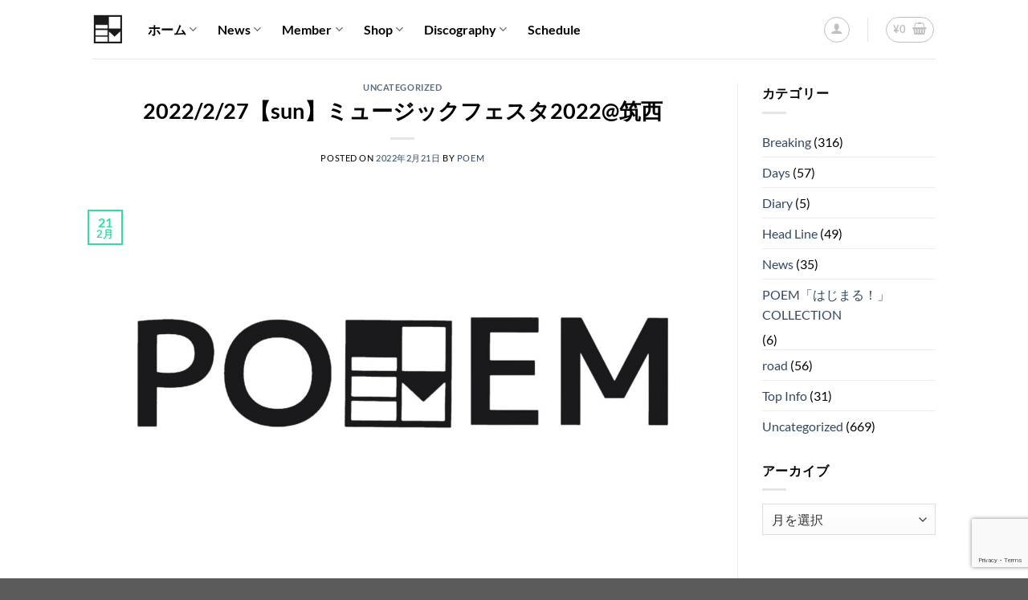

--- FILE ---
content_type: text/html; charset=UTF-8
request_url: https://poem-project.com/2022-2-27%E3%80%90sun%E3%80%91%E3%83%9F%E3%83%A5%E3%83%BC%E3%82%B8%E3%83%83%E3%82%AF%E3%83%95%E3%82%A7%E3%82%B9%E3%82%BF2022%E7%AD%91%E8%A5%BF/
body_size: 20158
content:
<!DOCTYPE html>
<html dir="ltr" lang="ja" prefix="og: https://ogp.me/ns#" class="loading-site no-js">
<head>
	<meta charset="UTF-8" />
	<link rel="profile" href="http://gmpg.org/xfn/11" />
	<link rel="pingback" href="https://poem-project.com/xmlrpc.php" />

					<script>document.documentElement.className = document.documentElement.className + ' yes-js js_active js'</script>
			<script>(function(html){html.className = html.className.replace(/\bno-js\b/,'js')})(document.documentElement);</script>
<title>2022/2/27【sun】ミュージックフェスタ2022@筑西 | [ POEM ] 東北のアイドルユニット・POEM</title>
	<style>img:is([sizes="auto" i], [sizes^="auto," i]) { contain-intrinsic-size: 3000px 1500px }</style>
	
		<!-- All in One SEO 4.9.3 - aioseo.com -->
	<meta name="robots" content="max-image-preview:large" />
	<meta name="author" content="POEM"/>
	<link rel="canonical" href="https://poem-project.com/2022-2-27%e3%80%90sun%e3%80%91%e3%83%9f%e3%83%a5%e3%83%bc%e3%82%b8%e3%83%83%e3%82%af%e3%83%95%e3%82%a7%e3%82%b9%e3%82%bf2022%e7%ad%91%e8%a5%bf/" />
	<meta name="generator" content="All in One SEO (AIOSEO) 4.9.3" />
		<meta property="og:locale" content="ja_JP" />
		<meta property="og:site_name" content="[ POEM ] 東北のアイドルユニット・POEM |" />
		<meta property="og:type" content="article" />
		<meta property="og:title" content="2022/2/27【sun】ミュージックフェスタ2022@筑西 | [ POEM ] 東北のアイドルユニット・POEM" />
		<meta property="og:url" content="https://poem-project.com/2022-2-27%e3%80%90sun%e3%80%91%e3%83%9f%e3%83%a5%e3%83%bc%e3%82%b8%e3%83%83%e3%82%af%e3%83%95%e3%82%a7%e3%82%b9%e3%82%bf2022%e7%ad%91%e8%a5%bf/" />
		<meta property="article:published_time" content="2022-02-21T08:31:58+00:00" />
		<meta property="article:modified_time" content="2022-02-21T08:31:58+00:00" />
		<meta name="twitter:card" content="summary" />
		<meta name="twitter:title" content="2022/2/27【sun】ミュージックフェスタ2022@筑西 | [ POEM ] 東北のアイドルユニット・POEM" />
		<script type="application/ld+json" class="aioseo-schema">
			{"@context":"https:\/\/schema.org","@graph":[{"@type":"Article","@id":"https:\/\/poem-project.com\/2022-2-27%e3%80%90sun%e3%80%91%e3%83%9f%e3%83%a5%e3%83%bc%e3%82%b8%e3%83%83%e3%82%af%e3%83%95%e3%82%a7%e3%82%b9%e3%82%bf2022%e7%ad%91%e8%a5%bf\/#article","name":"2022\/2\/27\u3010sun\u3011\u30df\u30e5\u30fc\u30b8\u30c3\u30af\u30d5\u30a7\u30b9\u30bf2022@\u7b51\u897f | [ POEM ] \u6771\u5317\u306e\u30a2\u30a4\u30c9\u30eb\u30e6\u30cb\u30c3\u30c8\u30fbPOEM","headline":"2022\/2\/27\u3010sun\u3011\u30df\u30e5\u30fc\u30b8\u30c3\u30af\u30d5\u30a7\u30b9\u30bf2022@\u7b51\u897f","author":{"@id":"https:\/\/poem-project.com\/author\/infopoem-project-com\/#author"},"publisher":{"@id":"https:\/\/poem-project.com\/#organization"},"image":{"@type":"ImageObject","url":"https:\/\/poem-project.com\/wp-content\/uploads\/2021\/01\/79C9EAF6-CD7D-447D-B76C-F2CB0673EA8B.jpeg","width":2048,"height":1313},"datePublished":"2022-02-21T17:31:58+09:00","dateModified":"2022-02-21T17:31:58+09:00","inLanguage":"ja","mainEntityOfPage":{"@id":"https:\/\/poem-project.com\/2022-2-27%e3%80%90sun%e3%80%91%e3%83%9f%e3%83%a5%e3%83%bc%e3%82%b8%e3%83%83%e3%82%af%e3%83%95%e3%82%a7%e3%82%b9%e3%82%bf2022%e7%ad%91%e8%a5%bf\/#webpage"},"isPartOf":{"@id":"https:\/\/poem-project.com\/2022-2-27%e3%80%90sun%e3%80%91%e3%83%9f%e3%83%a5%e3%83%bc%e3%82%b8%e3%83%83%e3%82%af%e3%83%95%e3%82%a7%e3%82%b9%e3%82%bf2022%e7%ad%91%e8%a5%bf\/#webpage"},"articleSection":"Uncategorized"},{"@type":"BreadcrumbList","@id":"https:\/\/poem-project.com\/2022-2-27%e3%80%90sun%e3%80%91%e3%83%9f%e3%83%a5%e3%83%bc%e3%82%b8%e3%83%83%e3%82%af%e3%83%95%e3%82%a7%e3%82%b9%e3%82%bf2022%e7%ad%91%e8%a5%bf\/#breadcrumblist","itemListElement":[{"@type":"ListItem","@id":"https:\/\/poem-project.com#listItem","position":1,"name":"Home","item":"https:\/\/poem-project.com","nextItem":{"@type":"ListItem","@id":"https:\/\/poem-project.com\/category\/uncategorized\/#listItem","name":"Uncategorized"}},{"@type":"ListItem","@id":"https:\/\/poem-project.com\/category\/uncategorized\/#listItem","position":2,"name":"Uncategorized","item":"https:\/\/poem-project.com\/category\/uncategorized\/","nextItem":{"@type":"ListItem","@id":"https:\/\/poem-project.com\/2022-2-27%e3%80%90sun%e3%80%91%e3%83%9f%e3%83%a5%e3%83%bc%e3%82%b8%e3%83%83%e3%82%af%e3%83%95%e3%82%a7%e3%82%b9%e3%82%bf2022%e7%ad%91%e8%a5%bf\/#listItem","name":"2022\/2\/27\u3010sun\u3011\u30df\u30e5\u30fc\u30b8\u30c3\u30af\u30d5\u30a7\u30b9\u30bf2022@\u7b51\u897f"},"previousItem":{"@type":"ListItem","@id":"https:\/\/poem-project.com#listItem","name":"Home"}},{"@type":"ListItem","@id":"https:\/\/poem-project.com\/2022-2-27%e3%80%90sun%e3%80%91%e3%83%9f%e3%83%a5%e3%83%bc%e3%82%b8%e3%83%83%e3%82%af%e3%83%95%e3%82%a7%e3%82%b9%e3%82%bf2022%e7%ad%91%e8%a5%bf\/#listItem","position":3,"name":"2022\/2\/27\u3010sun\u3011\u30df\u30e5\u30fc\u30b8\u30c3\u30af\u30d5\u30a7\u30b9\u30bf2022@\u7b51\u897f","previousItem":{"@type":"ListItem","@id":"https:\/\/poem-project.com\/category\/uncategorized\/#listItem","name":"Uncategorized"}}]},{"@type":"Organization","@id":"https:\/\/poem-project.com\/#organization","name":"[ POEM ] \u6771\u5317\u306e\u30a2\u30a4\u30c9\u30eb\u30e6\u30cb\u30c3\u30c8\u30fbPOEM","url":"https:\/\/poem-project.com\/"},{"@type":"Person","@id":"https:\/\/poem-project.com\/author\/infopoem-project-com\/#author","url":"https:\/\/poem-project.com\/author\/infopoem-project-com\/","name":"POEM","image":{"@type":"ImageObject","@id":"https:\/\/poem-project.com\/2022-2-27%e3%80%90sun%e3%80%91%e3%83%9f%e3%83%a5%e3%83%bc%e3%82%b8%e3%83%83%e3%82%af%e3%83%95%e3%82%a7%e3%82%b9%e3%82%bf2022%e7%ad%91%e8%a5%bf\/#authorImage","url":"https:\/\/secure.gravatar.com\/avatar\/4e3d1b330c2deb30915cf5b31cd085f8?s=96&d=mm&r=g","width":96,"height":96,"caption":"POEM"}},{"@type":"WebPage","@id":"https:\/\/poem-project.com\/2022-2-27%e3%80%90sun%e3%80%91%e3%83%9f%e3%83%a5%e3%83%bc%e3%82%b8%e3%83%83%e3%82%af%e3%83%95%e3%82%a7%e3%82%b9%e3%82%bf2022%e7%ad%91%e8%a5%bf\/#webpage","url":"https:\/\/poem-project.com\/2022-2-27%e3%80%90sun%e3%80%91%e3%83%9f%e3%83%a5%e3%83%bc%e3%82%b8%e3%83%83%e3%82%af%e3%83%95%e3%82%a7%e3%82%b9%e3%82%bf2022%e7%ad%91%e8%a5%bf\/","name":"2022\/2\/27\u3010sun\u3011\u30df\u30e5\u30fc\u30b8\u30c3\u30af\u30d5\u30a7\u30b9\u30bf2022@\u7b51\u897f | [ POEM ] \u6771\u5317\u306e\u30a2\u30a4\u30c9\u30eb\u30e6\u30cb\u30c3\u30c8\u30fbPOEM","inLanguage":"ja","isPartOf":{"@id":"https:\/\/poem-project.com\/#website"},"breadcrumb":{"@id":"https:\/\/poem-project.com\/2022-2-27%e3%80%90sun%e3%80%91%e3%83%9f%e3%83%a5%e3%83%bc%e3%82%b8%e3%83%83%e3%82%af%e3%83%95%e3%82%a7%e3%82%b9%e3%82%bf2022%e7%ad%91%e8%a5%bf\/#breadcrumblist"},"author":{"@id":"https:\/\/poem-project.com\/author\/infopoem-project-com\/#author"},"creator":{"@id":"https:\/\/poem-project.com\/author\/infopoem-project-com\/#author"},"image":{"@type":"ImageObject","url":"https:\/\/poem-project.com\/wp-content\/uploads\/2021\/01\/79C9EAF6-CD7D-447D-B76C-F2CB0673EA8B.jpeg","@id":"https:\/\/poem-project.com\/2022-2-27%e3%80%90sun%e3%80%91%e3%83%9f%e3%83%a5%e3%83%bc%e3%82%b8%e3%83%83%e3%82%af%e3%83%95%e3%82%a7%e3%82%b9%e3%82%bf2022%e7%ad%91%e8%a5%bf\/#mainImage","width":2048,"height":1313},"primaryImageOfPage":{"@id":"https:\/\/poem-project.com\/2022-2-27%e3%80%90sun%e3%80%91%e3%83%9f%e3%83%a5%e3%83%bc%e3%82%b8%e3%83%83%e3%82%af%e3%83%95%e3%82%a7%e3%82%b9%e3%82%bf2022%e7%ad%91%e8%a5%bf\/#mainImage"},"datePublished":"2022-02-21T17:31:58+09:00","dateModified":"2022-02-21T17:31:58+09:00"},{"@type":"WebSite","@id":"https:\/\/poem-project.com\/#website","url":"https:\/\/poem-project.com\/","name":"[ POEM ] \u6771\u5317\u306e\u30a2\u30a4\u30c9\u30eb\u30e6\u30cb\u30c3\u30c8\u30fbPOEM","inLanguage":"ja","publisher":{"@id":"https:\/\/poem-project.com\/#organization"}}]}
		</script>
		<!-- All in One SEO -->

<meta name="viewport" content="width=device-width, initial-scale=1" /><link rel='prefetch' href='https://poem-project.com/wp-content/themes/flatsome/assets/js/flatsome.js?ver=e1ad26bd5672989785e1' />
<link rel='prefetch' href='https://poem-project.com/wp-content/themes/flatsome/assets/js/chunk.slider.js?ver=3.19.8' />
<link rel='prefetch' href='https://poem-project.com/wp-content/themes/flatsome/assets/js/chunk.popups.js?ver=3.19.8' />
<link rel='prefetch' href='https://poem-project.com/wp-content/themes/flatsome/assets/js/chunk.tooltips.js?ver=3.19.8' />
<link rel='prefetch' href='https://poem-project.com/wp-content/themes/flatsome/assets/js/woocommerce.js?ver=dd6035ce106022a74757' />
<link rel="alternate" type="application/rss+xml" title="[ POEM ] 東北のアイドルユニット・POEM &raquo; フィード" href="https://poem-project.com/feed/" />
<link rel="alternate" type="application/rss+xml" title="[ POEM ] 東北のアイドルユニット・POEM &raquo; コメントフィード" href="https://poem-project.com/comments/feed/" />
<script type="text/javascript">
/* <![CDATA[ */
window._wpemojiSettings = {"baseUrl":"https:\/\/s.w.org\/images\/core\/emoji\/15.0.3\/72x72\/","ext":".png","svgUrl":"https:\/\/s.w.org\/images\/core\/emoji\/15.0.3\/svg\/","svgExt":".svg","source":{"concatemoji":"https:\/\/poem-project.com\/wp-includes\/js\/wp-emoji-release.min.js?ver=6.7.4"}};
/*! This file is auto-generated */
!function(i,n){var o,s,e;function c(e){try{var t={supportTests:e,timestamp:(new Date).valueOf()};sessionStorage.setItem(o,JSON.stringify(t))}catch(e){}}function p(e,t,n){e.clearRect(0,0,e.canvas.width,e.canvas.height),e.fillText(t,0,0);var t=new Uint32Array(e.getImageData(0,0,e.canvas.width,e.canvas.height).data),r=(e.clearRect(0,0,e.canvas.width,e.canvas.height),e.fillText(n,0,0),new Uint32Array(e.getImageData(0,0,e.canvas.width,e.canvas.height).data));return t.every(function(e,t){return e===r[t]})}function u(e,t,n){switch(t){case"flag":return n(e,"\ud83c\udff3\ufe0f\u200d\u26a7\ufe0f","\ud83c\udff3\ufe0f\u200b\u26a7\ufe0f")?!1:!n(e,"\ud83c\uddfa\ud83c\uddf3","\ud83c\uddfa\u200b\ud83c\uddf3")&&!n(e,"\ud83c\udff4\udb40\udc67\udb40\udc62\udb40\udc65\udb40\udc6e\udb40\udc67\udb40\udc7f","\ud83c\udff4\u200b\udb40\udc67\u200b\udb40\udc62\u200b\udb40\udc65\u200b\udb40\udc6e\u200b\udb40\udc67\u200b\udb40\udc7f");case"emoji":return!n(e,"\ud83d\udc26\u200d\u2b1b","\ud83d\udc26\u200b\u2b1b")}return!1}function f(e,t,n){var r="undefined"!=typeof WorkerGlobalScope&&self instanceof WorkerGlobalScope?new OffscreenCanvas(300,150):i.createElement("canvas"),a=r.getContext("2d",{willReadFrequently:!0}),o=(a.textBaseline="top",a.font="600 32px Arial",{});return e.forEach(function(e){o[e]=t(a,e,n)}),o}function t(e){var t=i.createElement("script");t.src=e,t.defer=!0,i.head.appendChild(t)}"undefined"!=typeof Promise&&(o="wpEmojiSettingsSupports",s=["flag","emoji"],n.supports={everything:!0,everythingExceptFlag:!0},e=new Promise(function(e){i.addEventListener("DOMContentLoaded",e,{once:!0})}),new Promise(function(t){var n=function(){try{var e=JSON.parse(sessionStorage.getItem(o));if("object"==typeof e&&"number"==typeof e.timestamp&&(new Date).valueOf()<e.timestamp+604800&&"object"==typeof e.supportTests)return e.supportTests}catch(e){}return null}();if(!n){if("undefined"!=typeof Worker&&"undefined"!=typeof OffscreenCanvas&&"undefined"!=typeof URL&&URL.createObjectURL&&"undefined"!=typeof Blob)try{var e="postMessage("+f.toString()+"("+[JSON.stringify(s),u.toString(),p.toString()].join(",")+"));",r=new Blob([e],{type:"text/javascript"}),a=new Worker(URL.createObjectURL(r),{name:"wpTestEmojiSupports"});return void(a.onmessage=function(e){c(n=e.data),a.terminate(),t(n)})}catch(e){}c(n=f(s,u,p))}t(n)}).then(function(e){for(var t in e)n.supports[t]=e[t],n.supports.everything=n.supports.everything&&n.supports[t],"flag"!==t&&(n.supports.everythingExceptFlag=n.supports.everythingExceptFlag&&n.supports[t]);n.supports.everythingExceptFlag=n.supports.everythingExceptFlag&&!n.supports.flag,n.DOMReady=!1,n.readyCallback=function(){n.DOMReady=!0}}).then(function(){return e}).then(function(){var e;n.supports.everything||(n.readyCallback(),(e=n.source||{}).concatemoji?t(e.concatemoji):e.wpemoji&&e.twemoji&&(t(e.twemoji),t(e.wpemoji)))}))}((window,document),window._wpemojiSettings);
/* ]]> */
</script>
<style id='wp-emoji-styles-inline-css' type='text/css'>

	img.wp-smiley, img.emoji {
		display: inline !important;
		border: none !important;
		box-shadow: none !important;
		height: 1em !important;
		width: 1em !important;
		margin: 0 0.07em !important;
		vertical-align: -0.1em !important;
		background: none !important;
		padding: 0 !important;
	}
</style>
<style id='wp-block-library-inline-css' type='text/css'>
:root{--wp-admin-theme-color:#007cba;--wp-admin-theme-color--rgb:0,124,186;--wp-admin-theme-color-darker-10:#006ba1;--wp-admin-theme-color-darker-10--rgb:0,107,161;--wp-admin-theme-color-darker-20:#005a87;--wp-admin-theme-color-darker-20--rgb:0,90,135;--wp-admin-border-width-focus:2px;--wp-block-synced-color:#7a00df;--wp-block-synced-color--rgb:122,0,223;--wp-bound-block-color:var(--wp-block-synced-color)}@media (min-resolution:192dpi){:root{--wp-admin-border-width-focus:1.5px}}.wp-element-button{cursor:pointer}:root{--wp--preset--font-size--normal:16px;--wp--preset--font-size--huge:42px}:root .has-very-light-gray-background-color{background-color:#eee}:root .has-very-dark-gray-background-color{background-color:#313131}:root .has-very-light-gray-color{color:#eee}:root .has-very-dark-gray-color{color:#313131}:root .has-vivid-green-cyan-to-vivid-cyan-blue-gradient-background{background:linear-gradient(135deg,#00d084,#0693e3)}:root .has-purple-crush-gradient-background{background:linear-gradient(135deg,#34e2e4,#4721fb 50%,#ab1dfe)}:root .has-hazy-dawn-gradient-background{background:linear-gradient(135deg,#faaca8,#dad0ec)}:root .has-subdued-olive-gradient-background{background:linear-gradient(135deg,#fafae1,#67a671)}:root .has-atomic-cream-gradient-background{background:linear-gradient(135deg,#fdd79a,#004a59)}:root .has-nightshade-gradient-background{background:linear-gradient(135deg,#330968,#31cdcf)}:root .has-midnight-gradient-background{background:linear-gradient(135deg,#020381,#2874fc)}.has-regular-font-size{font-size:1em}.has-larger-font-size{font-size:2.625em}.has-normal-font-size{font-size:var(--wp--preset--font-size--normal)}.has-huge-font-size{font-size:var(--wp--preset--font-size--huge)}.has-text-align-center{text-align:center}.has-text-align-left{text-align:left}.has-text-align-right{text-align:right}#end-resizable-editor-section{display:none}.aligncenter{clear:both}.items-justified-left{justify-content:flex-start}.items-justified-center{justify-content:center}.items-justified-right{justify-content:flex-end}.items-justified-space-between{justify-content:space-between}.screen-reader-text{border:0;clip:rect(1px,1px,1px,1px);clip-path:inset(50%);height:1px;margin:-1px;overflow:hidden;padding:0;position:absolute;width:1px;word-wrap:normal!important}.screen-reader-text:focus{background-color:#ddd;clip:auto!important;clip-path:none;color:#444;display:block;font-size:1em;height:auto;left:5px;line-height:normal;padding:15px 23px 14px;text-decoration:none;top:5px;width:auto;z-index:100000}html :where(.has-border-color){border-style:solid}html :where([style*=border-top-color]){border-top-style:solid}html :where([style*=border-right-color]){border-right-style:solid}html :where([style*=border-bottom-color]){border-bottom-style:solid}html :where([style*=border-left-color]){border-left-style:solid}html :where([style*=border-width]){border-style:solid}html :where([style*=border-top-width]){border-top-style:solid}html :where([style*=border-right-width]){border-right-style:solid}html :where([style*=border-bottom-width]){border-bottom-style:solid}html :where([style*=border-left-width]){border-left-style:solid}html :where(img[class*=wp-image-]){height:auto;max-width:100%}:where(figure){margin:0 0 1em}html :where(.is-position-sticky){--wp-admin--admin-bar--position-offset:var(--wp-admin--admin-bar--height,0px)}@media screen and (max-width:600px){html :where(.is-position-sticky){--wp-admin--admin-bar--position-offset:0px}}
</style>
<link rel='stylesheet' id='contact-form-7-css' href='https://poem-project.com/wp-content/plugins/contact-form-7/includes/css/styles.css?ver=6.1.4' type='text/css' media='all' />
<style id='woocommerce-inline-inline-css' type='text/css'>
.woocommerce form .form-row .required { visibility: visible; }
</style>
<link rel='stylesheet' id='brands-styles-css' href='https://poem-project.com/wp-content/plugins/woocommerce/assets/css/brands.css?ver=10.3.7' type='text/css' media='all' />
<link rel='stylesheet' id='wc-gateway-linepay-smart-payment-buttons-css' href='https://poem-project.com/wp-content/plugins/woocommerce-for-japan/assets/css/linepay_button.css?ver=6.7.4' type='text/css' media='all' />
<link rel='stylesheet' id='flatsome-woocommerce-wishlist-css' href='https://poem-project.com/wp-content/themes/flatsome/inc/integrations/wc-yith-wishlist/wishlist.css?ver=3.19.8' type='text/css' media='all' />
<link rel='stylesheet' id='tablepress-default-css' href='https://poem-project.com/wp-content/plugins/tablepress/css/build/default.css?ver=3.2.6' type='text/css' media='all' />
<link rel='stylesheet' id='flatsome-main-css' href='https://poem-project.com/wp-content/themes/flatsome/assets/css/flatsome.css?ver=3.19.8' type='text/css' media='all' />
<style id='flatsome-main-inline-css' type='text/css'>
@font-face {
				font-family: "fl-icons";
				font-display: block;
				src: url(https://poem-project.com/wp-content/themes/flatsome/assets/css/icons/fl-icons.eot?v=3.19.8);
				src:
					url(https://poem-project.com/wp-content/themes/flatsome/assets/css/icons/fl-icons.eot#iefix?v=3.19.8) format("embedded-opentype"),
					url(https://poem-project.com/wp-content/themes/flatsome/assets/css/icons/fl-icons.woff2?v=3.19.8) format("woff2"),
					url(https://poem-project.com/wp-content/themes/flatsome/assets/css/icons/fl-icons.ttf?v=3.19.8) format("truetype"),
					url(https://poem-project.com/wp-content/themes/flatsome/assets/css/icons/fl-icons.woff?v=3.19.8) format("woff"),
					url(https://poem-project.com/wp-content/themes/flatsome/assets/css/icons/fl-icons.svg?v=3.19.8#fl-icons) format("svg");
			}
</style>
<link rel='stylesheet' id='flatsome-shop-css' href='https://poem-project.com/wp-content/themes/flatsome/assets/css/flatsome-shop.css?ver=3.19.8' type='text/css' media='all' />
<link rel='stylesheet' id='flatsome-style-css' href='https://poem-project.com/wp-content/themes/flatsome/style.css?ver=3.19.8' type='text/css' media='all' />
<script type="text/javascript" src="https://poem-project.com/wp-includes/js/jquery/jquery.min.js?ver=3.7.1" id="jquery-core-js"></script>
<script type="text/javascript" src="https://poem-project.com/wp-includes/js/jquery/jquery-migrate.min.js?ver=3.4.1" id="jquery-migrate-js"></script>
<script type="text/javascript" src="https://poem-project.com/wp-content/plugins/woocommerce/assets/js/jquery-blockui/jquery.blockUI.min.js?ver=2.7.0-wc.10.3.7" id="wc-jquery-blockui-js" data-wp-strategy="defer"></script>
<script type="text/javascript" id="wc-add-to-cart-js-extra">
/* <![CDATA[ */
var wc_add_to_cart_params = {"ajax_url":"\/wp-admin\/admin-ajax.php","wc_ajax_url":"\/?wc-ajax=%%endpoint%%","i18n_view_cart":"\u304a\u8cb7\u3044\u7269\u30ab\u30b4\u3092\u8868\u793a","cart_url":"https:\/\/poem-project.com\/cart\/","is_cart":"","cart_redirect_after_add":"no"};
/* ]]> */
</script>
<script type="text/javascript" src="https://poem-project.com/wp-content/plugins/woocommerce/assets/js/frontend/add-to-cart.min.js?ver=10.3.7" id="wc-add-to-cart-js" defer="defer" data-wp-strategy="defer"></script>
<script type="text/javascript" src="https://poem-project.com/wp-content/plugins/woocommerce/assets/js/js-cookie/js.cookie.min.js?ver=2.1.4-wc.10.3.7" id="wc-js-cookie-js" data-wp-strategy="defer"></script>
<link rel="https://api.w.org/" href="https://poem-project.com/wp-json/" /><link rel="alternate" title="JSON" type="application/json" href="https://poem-project.com/wp-json/wp/v2/posts/11758" /><link rel="EditURI" type="application/rsd+xml" title="RSD" href="https://poem-project.com/xmlrpc.php?rsd" />
<meta name="generator" content="WordPress 6.7.4" />
<meta name="generator" content="WooCommerce 10.3.7" />
<link rel='shortlink' href='https://poem-project.com/?p=11758' />
<link rel="alternate" title="oEmbed (JSON)" type="application/json+oembed" href="https://poem-project.com/wp-json/oembed/1.0/embed?url=https%3A%2F%2Fpoem-project.com%2F2022-2-27%25e3%2580%2590sun%25e3%2580%2591%25e3%2583%259f%25e3%2583%25a5%25e3%2583%25bc%25e3%2582%25b8%25e3%2583%2583%25e3%2582%25af%25e3%2583%2595%25e3%2582%25a7%25e3%2582%25b9%25e3%2582%25bf2022%25e7%25ad%2591%25e8%25a5%25bf%2F" />
<link rel="alternate" title="oEmbed (XML)" type="text/xml+oembed" href="https://poem-project.com/wp-json/oembed/1.0/embed?url=https%3A%2F%2Fpoem-project.com%2F2022-2-27%25e3%2580%2590sun%25e3%2580%2591%25e3%2583%259f%25e3%2583%25a5%25e3%2583%25bc%25e3%2582%25b8%25e3%2583%2583%25e3%2582%25af%25e3%2583%2595%25e3%2582%25a7%25e3%2582%25b9%25e3%2582%25bf2022%25e7%25ad%2591%25e8%25a5%25bf%2F&#038;format=xml" />
	<noscript><style>.woocommerce-product-gallery{ opacity: 1 !important; }</style></noscript>
	<link rel="icon" href="https://poem-project.com/wp-content/uploads/2021/01/cropped-IMG_6965-32x32.jpg" sizes="32x32" />
<link rel="icon" href="https://poem-project.com/wp-content/uploads/2021/01/cropped-IMG_6965-192x192.jpg" sizes="192x192" />
<link rel="apple-touch-icon" href="https://poem-project.com/wp-content/uploads/2021/01/cropped-IMG_6965-180x180.jpg" />
<meta name="msapplication-TileImage" content="https://poem-project.com/wp-content/uploads/2021/01/cropped-IMG_6965-270x270.jpg" />
<style id="custom-css" type="text/css">:root {--primary-color: #32dca6;--fs-color-primary: #32dca6;--fs-color-secondary: #d26e4b;--fs-color-success: #1E73BE;--fs-color-alert: #b20000;--fs-experimental-link-color: #334862;--fs-experimental-link-color-hover: #111;}.tooltipster-base {--tooltip-color: #fff;--tooltip-bg-color: #000;}.off-canvas-right .mfp-content, .off-canvas-left .mfp-content {--drawer-width: 300px;}.off-canvas .mfp-content.off-canvas-cart {--drawer-width: 360px;}.header-main{height: 73px}#logo img{max-height: 73px}#logo{width:39px;}.header-top{min-height: 30px}.transparent .header-main{height: 90px}.transparent #logo img{max-height: 90px}.has-transparent + .page-title:first-of-type,.has-transparent + #main > .page-title,.has-transparent + #main > div > .page-title,.has-transparent + #main .page-header-wrapper:first-of-type .page-title{padding-top: 90px;}.header.show-on-scroll,.stuck .header-main{height:70px!important}.stuck #logo img{max-height: 70px!important}.header-bottom {background-color: #f1f1f1}.header-main .nav > li > a{line-height: 16px }.stuck .header-main .nav > li > a{line-height: 50px }@media (max-width: 549px) {.header-main{height: 70px}#logo img{max-height: 70px}}body{color: #000000}h1,h2,h3,h4,h5,h6,.heading-font{color: #000000;}body{font-family: Lato, sans-serif;}body {font-weight: 400;font-style: normal;}.nav > li > a {font-family: Lato, sans-serif;}.mobile-sidebar-levels-2 .nav > li > ul > li > a {font-family: Lato, sans-serif;}.nav > li > a,.mobile-sidebar-levels-2 .nav > li > ul > li > a {font-weight: 700;font-style: normal;}h1,h2,h3,h4,h5,h6,.heading-font, .off-canvas-center .nav-sidebar.nav-vertical > li > a{font-family: Lato, sans-serif;}h1,h2,h3,h4,h5,h6,.heading-font,.banner h1,.banner h2 {font-weight: 700;font-style: normal;}.alt-font{font-family: "Dancing Script", sans-serif;}.alt-font {font-weight: 400!important;font-style: normal!important;}.header:not(.transparent) .header-nav-main.nav > li > a {color: #000000;}@media screen and (min-width: 550px){.products .box-vertical .box-image{min-width: 247px!important;width: 247px!important;}}.nav-vertical-fly-out > li + li {border-top-width: 1px; border-top-style: solid;}.label-new.menu-item > a:after{content:"New";}.label-hot.menu-item > a:after{content:"Hot";}.label-sale.menu-item > a:after{content:"Sale";}.label-popular.menu-item > a:after{content:"人気";}</style><style id="kirki-inline-styles">/* latin-ext */
@font-face {
  font-family: 'Lato';
  font-style: normal;
  font-weight: 400;
  font-display: swap;
  src: url(https://poem-project.com/wp-content/fonts/lato/S6uyw4BMUTPHjxAwXjeu.woff2) format('woff2');
  unicode-range: U+0100-02BA, U+02BD-02C5, U+02C7-02CC, U+02CE-02D7, U+02DD-02FF, U+0304, U+0308, U+0329, U+1D00-1DBF, U+1E00-1E9F, U+1EF2-1EFF, U+2020, U+20A0-20AB, U+20AD-20C0, U+2113, U+2C60-2C7F, U+A720-A7FF;
}
/* latin */
@font-face {
  font-family: 'Lato';
  font-style: normal;
  font-weight: 400;
  font-display: swap;
  src: url(https://poem-project.com/wp-content/fonts/lato/S6uyw4BMUTPHjx4wXg.woff2) format('woff2');
  unicode-range: U+0000-00FF, U+0131, U+0152-0153, U+02BB-02BC, U+02C6, U+02DA, U+02DC, U+0304, U+0308, U+0329, U+2000-206F, U+20AC, U+2122, U+2191, U+2193, U+2212, U+2215, U+FEFF, U+FFFD;
}
/* latin-ext */
@font-face {
  font-family: 'Lato';
  font-style: normal;
  font-weight: 700;
  font-display: swap;
  src: url(https://poem-project.com/wp-content/fonts/lato/S6u9w4BMUTPHh6UVSwaPGR_p.woff2) format('woff2');
  unicode-range: U+0100-02BA, U+02BD-02C5, U+02C7-02CC, U+02CE-02D7, U+02DD-02FF, U+0304, U+0308, U+0329, U+1D00-1DBF, U+1E00-1E9F, U+1EF2-1EFF, U+2020, U+20A0-20AB, U+20AD-20C0, U+2113, U+2C60-2C7F, U+A720-A7FF;
}
/* latin */
@font-face {
  font-family: 'Lato';
  font-style: normal;
  font-weight: 700;
  font-display: swap;
  src: url(https://poem-project.com/wp-content/fonts/lato/S6u9w4BMUTPHh6UVSwiPGQ.woff2) format('woff2');
  unicode-range: U+0000-00FF, U+0131, U+0152-0153, U+02BB-02BC, U+02C6, U+02DA, U+02DC, U+0304, U+0308, U+0329, U+2000-206F, U+20AC, U+2122, U+2191, U+2193, U+2212, U+2215, U+FEFF, U+FFFD;
}/* vietnamese */
@font-face {
  font-family: 'Dancing Script';
  font-style: normal;
  font-weight: 400;
  font-display: swap;
  src: url(https://poem-project.com/wp-content/fonts/dancing-script/If2cXTr6YS-zF4S-kcSWSVi_sxjsohD9F50Ruu7BMSo3Rep8ltA.woff2) format('woff2');
  unicode-range: U+0102-0103, U+0110-0111, U+0128-0129, U+0168-0169, U+01A0-01A1, U+01AF-01B0, U+0300-0301, U+0303-0304, U+0308-0309, U+0323, U+0329, U+1EA0-1EF9, U+20AB;
}
/* latin-ext */
@font-face {
  font-family: 'Dancing Script';
  font-style: normal;
  font-weight: 400;
  font-display: swap;
  src: url(https://poem-project.com/wp-content/fonts/dancing-script/If2cXTr6YS-zF4S-kcSWSVi_sxjsohD9F50Ruu7BMSo3ROp8ltA.woff2) format('woff2');
  unicode-range: U+0100-02BA, U+02BD-02C5, U+02C7-02CC, U+02CE-02D7, U+02DD-02FF, U+0304, U+0308, U+0329, U+1D00-1DBF, U+1E00-1E9F, U+1EF2-1EFF, U+2020, U+20A0-20AB, U+20AD-20C0, U+2113, U+2C60-2C7F, U+A720-A7FF;
}
/* latin */
@font-face {
  font-family: 'Dancing Script';
  font-style: normal;
  font-weight: 400;
  font-display: swap;
  src: url(https://poem-project.com/wp-content/fonts/dancing-script/If2cXTr6YS-zF4S-kcSWSVi_sxjsohD9F50Ruu7BMSo3Sup8.woff2) format('woff2');
  unicode-range: U+0000-00FF, U+0131, U+0152-0153, U+02BB-02BC, U+02C6, U+02DA, U+02DC, U+0304, U+0308, U+0329, U+2000-206F, U+20AC, U+2122, U+2191, U+2193, U+2212, U+2215, U+FEFF, U+FFFD;
}</style></head>

<body class="post-template-default single single-post postid-11758 single-format-standard theme-flatsome woocommerce-no-js lightbox nav-dropdown-has-arrow nav-dropdown-has-shadow nav-dropdown-has-border">


<a class="skip-link screen-reader-text" href="#main">Skip to content</a>

<div id="wrapper">

	
	<header id="header" class="header has-sticky sticky-jump">
		<div class="header-wrapper">
			<div id="masthead" class="header-main ">
      <div class="header-inner flex-row container logo-left medium-logo-center" role="navigation">

          <!-- Logo -->
          <div id="logo" class="flex-col logo">
            
<!-- Header logo -->
<a href="https://poem-project.com/" title="[ POEM ] 東北のアイドルユニット・POEM" rel="home">
		<img width="474" height="473" src="https://poem-project.com/wp-content/uploads/2021/01/IMG_6965.jpg" class="header_logo header-logo" alt="[ POEM ] 東北のアイドルユニット・POEM"/><img  width="474" height="473" src="https://poem-project.com/wp-content/uploads/2021/01/IMG_6965.jpg" class="header-logo-dark" alt="[ POEM ] 東北のアイドルユニット・POEM"/></a>
          </div>

          <!-- Mobile Left Elements -->
          <div class="flex-col show-for-medium flex-left">
            <ul class="mobile-nav nav nav-left ">
              <li class="nav-icon has-icon">
  		<a href="#" data-open="#main-menu" data-pos="left" data-bg="main-menu-overlay" data-color="" class="is-small" aria-label="Menu" aria-controls="main-menu" aria-expanded="false">

		  <i class="icon-menu" ></i>
		  <span class="menu-title uppercase hide-for-small">Menu</span>		</a>
	</li>
            </ul>
          </div>

          <!-- Left Elements -->
          <div class="flex-col hide-for-medium flex-left
            flex-grow">
            <ul class="header-nav header-nav-main nav nav-left  nav-size-large nav-spacing-xlarge" >
              <li id="menu-item-4987" class="menu-item menu-item-type-custom menu-item-object-custom menu-item-home menu-item-has-children menu-item-4987 menu-item-design-default has-dropdown"><a href="http://poem-project.com/" class="nav-top-link" aria-expanded="false" aria-haspopup="menu">ホーム<i class="icon-angle-down" ></i></a>
<ul class="sub-menu nav-dropdown nav-dropdown-default">
	<li id="menu-item-7536" class="menu-item menu-item-type-post_type menu-item-object-page menu-item-7536"><a href="https://poem-project.com/elements/pages/contact/">CONTACT</a></li>
	<li id="menu-item-7535" class="menu-item menu-item-type-post_type menu-item-object-page menu-item-7535"><a href="https://poem-project.com/%e3%82%aa%e3%83%bc%e3%83%87%e3%82%a3%e3%82%b7%e3%83%a7%e3%83%b3/">オーディション</a></li>
	<li id="menu-item-3927" class="menu-item menu-item-type-post_type menu-item-object-page menu-item-3927"><a href="https://poem-project.com/%e6%b3%a8%e6%84%8f%e4%ba%8b%e9%a0%85/">注意事項</a></li>
	<li id="menu-item-3926" class="menu-item menu-item-type-post_type menu-item-object-page menu-item-3926"><a href="https://poem-project.com/%e7%94%b3%e8%be%bc%e3%81%bf%e3%81%af%e3%81%93%e3%81%a1%e3%82%89%e3%81%8b%e3%82%89/">LIVE 申込みはこちらから</a></li>
	<li id="menu-item-7534" class="menu-item menu-item-type-post_type menu-item-object-page menu-item-7534"><a href="https://poem-project.com/%e5%87%ba%e6%bc%94%e4%be%9d%e9%a0%bc/">出演依頼</a></li>
</ul>
</li>
<li id="menu-item-7431" class="menu-item menu-item-type-taxonomy menu-item-object-category menu-item-has-children menu-item-7431 menu-item-design-default has-dropdown"><a href="https://poem-project.com/category/news/" class="nav-top-link" aria-expanded="false" aria-haspopup="menu">News<i class="icon-angle-down" ></i></a>
<ul class="sub-menu nav-dropdown nav-dropdown-default">
	<li id="menu-item-7433" class="menu-item menu-item-type-taxonomy menu-item-object-category menu-item-7433"><a href="https://poem-project.com/category/headline/">Head Line</a></li>
	<li id="menu-item-7434" class="menu-item menu-item-type-taxonomy menu-item-object-category menu-item-7434"><a href="https://poem-project.com/category/info/">Top Info</a></li>
	<li id="menu-item-7464" class="menu-item menu-item-type-taxonomy menu-item-object-category menu-item-7464"><a href="https://poem-project.com/category/days/">Days</a></li>
	<li id="menu-item-7463" class="menu-item menu-item-type-taxonomy menu-item-object-category menu-item-7463"><a href="https://poem-project.com/category/road/">road</a></li>
	<li id="menu-item-7430" class="menu-item menu-item-type-taxonomy menu-item-object-category menu-item-7430"><a href="https://poem-project.com/category/breaking/">Breaking</a></li>
</ul>
</li>
<li id="menu-item-388" class="menu-item menu-item-type-post_type menu-item-object-page menu-item-has-children menu-item-388 menu-item-design-default has-dropdown"><a href="https://poem-project.com/member/" class="nav-top-link" aria-expanded="false" aria-haspopup="menu">Member<i class="icon-angle-down" ></i></a>
<ul class="sub-menu nav-dropdown nav-dropdown-default">
	<li id="menu-item-4990" class="menu-item menu-item-type-post_type menu-item-object-page menu-item-4990"><a href="https://poem-project.com/photo-contest/">Photo Collection</a></li>
</ul>
</li>
<li id="menu-item-12412" class="menu-item menu-item-type-post_type menu-item-object-page menu-item-has-children menu-item-12412 menu-item-design-default has-dropdown"><a href="https://poem-project.com/shop/" class="nav-top-link" aria-expanded="false" aria-haspopup="menu">Shop<i class="icon-angle-down" ></i></a>
<ul class="sub-menu nav-dropdown nav-dropdown-default">
	<li id="menu-item-7426" class="menu-item menu-item-type-post_type menu-item-object-page menu-item-privacy-policy menu-item-7426"><a href="https://poem-project.com/privacy-policy/">プライバシーポリシー</a></li>
	<li id="menu-item-7425" class="menu-item menu-item-type-post_type menu-item-object-page menu-item-7425"><a href="https://poem-project.com/tokutei/">特定商取引法に基づく表記</a></li>
</ul>
</li>
<li id="menu-item-3921" class="menu-item menu-item-type-post_type menu-item-object-page menu-item-has-children menu-item-3921 menu-item-design-default has-dropdown"><a href="https://poem-project.com/discography/" class="nav-top-link" aria-expanded="false" aria-haspopup="menu">Discography<i class="icon-angle-down" ></i></a>
<ul class="sub-menu nav-dropdown nav-dropdown-default">
	<li id="menu-item-8187" class="menu-item menu-item-type-post_type menu-item-object-page menu-item-has-children menu-item-8187 nav-dropdown-col"><a href="https://poem-project.com/song-lyrics/">Song Lyrics</a>
	<ul class="sub-menu nav-column nav-dropdown-default">
		<li id="menu-item-8186" class="menu-item menu-item-type-post_type menu-item-object-page menu-item-8186"><a href="https://poem-project.com/m1-%e3%82%bd%e3%83%a9%e3%83%af%e3%82%bf%e3%83%aa-%e4%bd%9c%e8%a9%9e%ef%bc%9a%e3%81%88%e3%81%b3%e3%81%9a%e3%82%93%e3%80%80%e4%bd%9c%e6%9b%b2%ef%bc%9aaiu%e3%80%80%e7%b7%a8%e6%9b%b2%ef%bc%9aaiu/">ソラワタリ</a></li>
		<li id="menu-item-8184" class="menu-item menu-item-type-post_type menu-item-object-page menu-item-8184"><a href="https://poem-project.com/paradigm-shift/">Paradigm Shift</a></li>
		<li id="menu-item-8176" class="menu-item menu-item-type-post_type menu-item-object-page menu-item-8176"><a href="https://poem-project.com/shiny/">Shiny</a></li>
		<li id="menu-item-8185" class="menu-item menu-item-type-post_type menu-item-object-page menu-item-8185"><a href="https://poem-project.com/jump/">Jump</a></li>
		<li id="menu-item-8178" class="menu-item menu-item-type-post_type menu-item-object-page menu-item-8178"><a href="https://poem-project.com/step-love/">Step Love</a></li>
		<li id="menu-item-8182" class="menu-item menu-item-type-post_type menu-item-object-page menu-item-8182"><a href="https://poem-project.com/days/">Days</a></li>
		<li id="menu-item-8177" class="menu-item menu-item-type-post_type menu-item-object-page menu-item-8177"><a href="https://poem-project.com/%e5%a4%8f%e5%a4%a2/">夏夢</a></li>
		<li id="menu-item-8181" class="menu-item menu-item-type-post_type menu-item-object-page menu-item-8181"><a href="https://poem-project.com/flower/">Flower</a></li>
		<li id="menu-item-8183" class="menu-item menu-item-type-post_type menu-item-object-page menu-item-8183"><a href="https://poem-project.com/butterfly/">Butterfly</a></li>
		<li id="menu-item-8175" class="menu-item menu-item-type-post_type menu-item-object-page menu-item-8175"><a href="https://poem-project.com/hello/">Hello…</a></li>
		<li id="menu-item-8179" class="menu-item menu-item-type-post_type menu-item-object-page menu-item-8179"><a href="https://poem-project.com/tears/">Tears</a></li>
		<li id="menu-item-8180" class="menu-item menu-item-type-post_type menu-item-object-page menu-item-8180"><a href="https://poem-project.com/keep-it-up/">Keep it up !</a></li>
	</ul>
</li>
</ul>
</li>
<li id="menu-item-3922" class="menu-item menu-item-type-post_type menu-item-object-page menu-item-3922 menu-item-design-default"><a href="https://poem-project.com/schedule/" class="nav-top-link">Schedule</a></li>
            </ul>
          </div>

          <!-- Right Elements -->
          <div class="flex-col hide-for-medium flex-right">
            <ul class="header-nav header-nav-main nav nav-right  nav-size-large nav-spacing-xlarge">
              
<li class="account-item has-icon" >
<div class="header-button">
	<a href="https://poem-project.com/my-account/" class="nav-top-link nav-top-not-logged-in icon button circle is-outline is-small icon button circle is-outline is-small" title="ログイン" aria-label="ログイン" data-open="#login-form-popup" >
		<i class="icon-user" ></i>	</a>


</div>

</li>
<li class="header-divider"></li><li class="cart-item has-icon has-dropdown">
<div class="header-button">
<a href="https://poem-project.com/cart/" class="header-cart-link icon button circle is-outline is-small" title="お買い物カゴ" >

<span class="header-cart-title">
          <span class="cart-price"><span class="woocommerce-Price-amount amount"><bdi><span class="woocommerce-Price-currencySymbol">&yen;</span>0</bdi></span></span>
  </span>

    <i class="icon-shopping-basket"
    data-icon-label="0">
  </i>
  </a>
</div>
 <ul class="nav-dropdown nav-dropdown-default">
    <li class="html widget_shopping_cart">
      <div class="widget_shopping_cart_content">
        

	<div class="ux-mini-cart-empty flex flex-row-col text-center pt pb">
				<div class="ux-mini-cart-empty-icon">
			<svg xmlns="http://www.w3.org/2000/svg" viewBox="0 0 17 19" style="opacity:.1;height:80px;">
				<path d="M8.5 0C6.7 0 5.3 1.2 5.3 2.7v2H2.1c-.3 0-.6.3-.7.7L0 18.2c0 .4.2.8.6.8h15.7c.4 0 .7-.3.7-.7v-.1L15.6 5.4c0-.3-.3-.6-.7-.6h-3.2v-2c0-1.6-1.4-2.8-3.2-2.8zM6.7 2.7c0-.8.8-1.4 1.8-1.4s1.8.6 1.8 1.4v2H6.7v-2zm7.5 3.4 1.3 11.5h-14L2.8 6.1h2.5v1.4c0 .4.3.7.7.7.4 0 .7-.3.7-.7V6.1h3.5v1.4c0 .4.3.7.7.7s.7-.3.7-.7V6.1h2.6z" fill-rule="evenodd" clip-rule="evenodd" fill="currentColor"></path>
			</svg>
		</div>
				<p class="woocommerce-mini-cart__empty-message empty">お買い物カゴに商品がありません。</p>
					<p class="return-to-shop">
				<a class="button primary wc-backward" href="https://poem-project.com/shop/">
					ショップに戻る				</a>
			</p>
				</div>


      </div>
    </li>
     </ul>

</li>
            </ul>
          </div>

          <!-- Mobile Right Elements -->
          <div class="flex-col show-for-medium flex-right">
            <ul class="mobile-nav nav nav-right ">
              <li class="cart-item has-icon">

<div class="header-button">
		<a href="https://poem-project.com/cart/" class="header-cart-link icon button circle is-outline is-small off-canvas-toggle nav-top-link" title="お買い物カゴ" data-open="#cart-popup" data-class="off-canvas-cart" data-pos="right" >

    <i class="icon-shopping-basket"
    data-icon-label="0">
  </i>
  </a>
</div>

  <!-- Cart Sidebar Popup -->
  <div id="cart-popup" class="mfp-hide">
  <div class="cart-popup-inner inner-padding cart-popup-inner--sticky">
      <div class="cart-popup-title text-center">
          <span class="heading-font uppercase">お買い物カゴ</span>
          <div class="is-divider"></div>
      </div>
	  <div class="widget_shopping_cart">
		  <div class="widget_shopping_cart_content">
			  

	<div class="ux-mini-cart-empty flex flex-row-col text-center pt pb">
				<div class="ux-mini-cart-empty-icon">
			<svg xmlns="http://www.w3.org/2000/svg" viewBox="0 0 17 19" style="opacity:.1;height:80px;">
				<path d="M8.5 0C6.7 0 5.3 1.2 5.3 2.7v2H2.1c-.3 0-.6.3-.7.7L0 18.2c0 .4.2.8.6.8h15.7c.4 0 .7-.3.7-.7v-.1L15.6 5.4c0-.3-.3-.6-.7-.6h-3.2v-2c0-1.6-1.4-2.8-3.2-2.8zM6.7 2.7c0-.8.8-1.4 1.8-1.4s1.8.6 1.8 1.4v2H6.7v-2zm7.5 3.4 1.3 11.5h-14L2.8 6.1h2.5v1.4c0 .4.3.7.7.7.4 0 .7-.3.7-.7V6.1h3.5v1.4c0 .4.3.7.7.7s.7-.3.7-.7V6.1h2.6z" fill-rule="evenodd" clip-rule="evenodd" fill="currentColor"></path>
			</svg>
		</div>
				<p class="woocommerce-mini-cart__empty-message empty">お買い物カゴに商品がありません。</p>
					<p class="return-to-shop">
				<a class="button primary wc-backward" href="https://poem-project.com/shop/">
					ショップに戻る				</a>
			</p>
				</div>


		  </div>
	  </div>
               </div>
  </div>

</li>
            </ul>
          </div>

      </div>

            <div class="container"><div class="top-divider full-width"></div></div>
      </div>

<div class="header-bg-container fill"><div class="header-bg-image fill"></div><div class="header-bg-color fill"></div></div>		</div>
	</header>

	
	<main id="main" class="">

<div id="content" class="blog-wrapper blog-single page-wrapper">
	

<div class="row row-large row-divided ">

	<div class="large-9 col">
		


<article id="post-11758" class="post-11758 post type-post status-publish format-standard has-post-thumbnail hentry category-uncategorized">
	<div class="article-inner ">
		<header class="entry-header">
	<div class="entry-header-text entry-header-text-top text-center">
		<h6 class="entry-category is-xsmall"><a href="https://poem-project.com/category/uncategorized/" rel="category tag">Uncategorized</a></h6><h1 class="entry-title">2022/2/27【sun】ミュージックフェスタ2022@筑西</h1><div class="entry-divider is-divider small"></div>
	<div class="entry-meta uppercase is-xsmall">
		<span class="posted-on">Posted on <a href="https://poem-project.com/2022-2-27%e3%80%90sun%e3%80%91%e3%83%9f%e3%83%a5%e3%83%bc%e3%82%b8%e3%83%83%e3%82%af%e3%83%95%e3%82%a7%e3%82%b9%e3%82%bf2022%e7%ad%91%e8%a5%bf/" rel="bookmark"><time class="entry-date published updated" datetime="2022-02-21T17:31:58+09:00">2022年2月21日</time></a></span> <span class="byline">by <span class="meta-author vcard"><a class="url fn n" href="https://poem-project.com/author/infopoem-project-com/">POEM</a></span></span>	</div>
	</div>
						<div class="entry-image relative">
				<a href="https://poem-project.com/2022-2-27%e3%80%90sun%e3%80%91%e3%83%9f%e3%83%a5%e3%83%bc%e3%82%b8%e3%83%83%e3%82%af%e3%83%95%e3%82%a7%e3%82%b9%e3%82%bf2022%e7%ad%91%e8%a5%bf/">
    <img width="1020" height="654" src="https://poem-project.com/wp-content/uploads/2021/01/79C9EAF6-CD7D-447D-B76C-F2CB0673EA8B-1248x800.jpeg" class="attachment-large size-large wp-post-image" alt="" decoding="async" fetchpriority="high" srcset="https://poem-project.com/wp-content/uploads/2021/01/79C9EAF6-CD7D-447D-B76C-F2CB0673EA8B-1248x800.jpeg 1248w, https://poem-project.com/wp-content/uploads/2021/01/79C9EAF6-CD7D-447D-B76C-F2CB0673EA8B-510x327.jpeg 510w, https://poem-project.com/wp-content/uploads/2021/01/79C9EAF6-CD7D-447D-B76C-F2CB0673EA8B-624x400.jpeg 624w, https://poem-project.com/wp-content/uploads/2021/01/79C9EAF6-CD7D-447D-B76C-F2CB0673EA8B-768x492.jpeg 768w, https://poem-project.com/wp-content/uploads/2021/01/79C9EAF6-CD7D-447D-B76C-F2CB0673EA8B-1536x985.jpeg 1536w, https://poem-project.com/wp-content/uploads/2021/01/79C9EAF6-CD7D-447D-B76C-F2CB0673EA8B.jpeg 2048w" sizes="(max-width: 1020px) 100vw, 1020px" /></a>
				<div class="badge absolute top post-date badge-outline">
	<div class="badge-inner">
		<span class="post-date-day">21</span><br>
		<span class="post-date-month is-small">2月</span>
	</div>
</div>
			</div>
			</header>
		<div class="entry-content single-page">

	
<table id="tablepress-727" class="tablepress tablepress-id-727">
<thead>
<tr class="row-1">
	<th class="column-1">開催日</th><th class="column-2">2022年2月27日［sun］</th>
</tr>
</thead>
<tbody class="row-striping row-hover">
<tr class="row-2">
	<td class="column-1">開催時間</td><td class="column-2">Open / Start 9:40〜</td>
</tr>
<tr class="row-3">
	<td class="column-1">開催場所</td><td class="column-2">道の駅グランテラス筑西　野外ステージ</td>
</tr>
<tr class="row-4">
	<td class="column-1">料金</td><td class="column-2">観覧無料<br />
撮影券¥1,000</td>
</tr>
<tr class="row-5">
	<td class="column-1">出演予定</td><td class="column-2">POEM<br />
ペペロンチーノ<br />
Aiming<br />
Try Cour<br />
Mike⭐︎Mike<br />
YURI<br />
山田愛<br />
reborn<br />
ルカ<br />
橘莉子<br />
クッキーズ</td>
</tr>
<tr class="row-6">
	<td class="column-1">タイムテーブル</td><td class="column-2">13:00〜Stage<br />
（予定）</td>
</tr>
<tr class="row-7">
	<td class="column-1">備考</td><td class="column-2">弊社予約不要</td>
</tr>
</tbody>
</table>
<!-- #tablepress-727 from cache -->

	
	<div class="blog-share text-center"><div class="is-divider medium"></div><div class="social-icons share-icons share-row relative" ><a href="whatsapp://send?text=2022%2F2%2F27%E3%80%90sun%E3%80%91%E3%83%9F%E3%83%A5%E3%83%BC%E3%82%B8%E3%83%83%E3%82%AF%E3%83%95%E3%82%A7%E3%82%B9%E3%82%BF2022%40%E7%AD%91%E8%A5%BF - https://poem-project.com/2022-2-27%e3%80%90sun%e3%80%91%e3%83%9f%e3%83%a5%e3%83%bc%e3%82%b8%e3%83%83%e3%82%af%e3%83%95%e3%82%a7%e3%82%b9%e3%82%bf2022%e7%ad%91%e8%a5%bf/" data-action="share/whatsapp/share" class="icon button circle is-outline tooltip whatsapp show-for-medium" title="Share on WhatsApp" aria-label="Share on WhatsApp" ><i class="icon-whatsapp" ></i></a><a href="https://www.facebook.com/sharer.php?u=https://poem-project.com/2022-2-27%e3%80%90sun%e3%80%91%e3%83%9f%e3%83%a5%e3%83%bc%e3%82%b8%e3%83%83%e3%82%af%e3%83%95%e3%82%a7%e3%82%b9%e3%82%bf2022%e7%ad%91%e8%a5%bf/" data-label="Facebook" onclick="window.open(this.href,this.title,'width=500,height=500,top=300px,left=300px'); return false;" target="_blank" class="icon button circle is-outline tooltip facebook" title="Facebookでシェア" aria-label="Facebookでシェア" rel="noopener nofollow" ><i class="icon-facebook" ></i></a><a href="https://twitter.com/share?url=https://poem-project.com/2022-2-27%e3%80%90sun%e3%80%91%e3%83%9f%e3%83%a5%e3%83%bc%e3%82%b8%e3%83%83%e3%82%af%e3%83%95%e3%82%a7%e3%82%b9%e3%82%bf2022%e7%ad%91%e8%a5%bf/" onclick="window.open(this.href,this.title,'width=500,height=500,top=300px,left=300px'); return false;" target="_blank" class="icon button circle is-outline tooltip twitter" title="Twitterでシェア" aria-label="Twitterでシェア" rel="noopener nofollow" ><i class="icon-twitter" ></i></a><a href="mailto:?subject=2022%2F2%2F27%E3%80%90sun%E3%80%91%E3%83%9F%E3%83%A5%E3%83%BC%E3%82%B8%E3%83%83%E3%82%AF%E3%83%95%E3%82%A7%E3%82%B9%E3%82%BF2022%40%E7%AD%91%E8%A5%BF&body=Check%20this%20out%3A%20https%3A%2F%2Fpoem-project.com%2F2022-2-27%25e3%2580%2590sun%25e3%2580%2591%25e3%2583%259f%25e3%2583%25a5%25e3%2583%25bc%25e3%2582%25b8%25e3%2583%2583%25e3%2582%25af%25e3%2583%2595%25e3%2582%25a7%25e3%2582%25b9%25e3%2582%25bf2022%25e7%25ad%2591%25e8%25a5%25bf%2F" class="icon button circle is-outline tooltip email" title="メールでシェア" aria-label="メールでシェア" rel="nofollow" ><i class="icon-envelop" ></i></a><a href="https://pinterest.com/pin/create/button?url=https://poem-project.com/2022-2-27%e3%80%90sun%e3%80%91%e3%83%9f%e3%83%a5%e3%83%bc%e3%82%b8%e3%83%83%e3%82%af%e3%83%95%e3%82%a7%e3%82%b9%e3%82%bf2022%e7%ad%91%e8%a5%bf/&media=https://poem-project.com/wp-content/uploads/2021/01/79C9EAF6-CD7D-447D-B76C-F2CB0673EA8B-1248x800.jpeg&description=2022%2F2%2F27%E3%80%90sun%E3%80%91%E3%83%9F%E3%83%A5%E3%83%BC%E3%82%B8%E3%83%83%E3%82%AF%E3%83%95%E3%82%A7%E3%82%B9%E3%82%BF2022%40%E7%AD%91%E8%A5%BF" onclick="window.open(this.href,this.title,'width=500,height=500,top=300px,left=300px'); return false;" target="_blank" class="icon button circle is-outline tooltip pinterest" title="Pinterestでピン" aria-label="Pinterestでピン" rel="noopener nofollow" ><i class="icon-pinterest" ></i></a><a href="https://www.linkedin.com/shareArticle?mini=true&url=https://poem-project.com/2022-2-27%e3%80%90sun%e3%80%91%e3%83%9f%e3%83%a5%e3%83%bc%e3%82%b8%e3%83%83%e3%82%af%e3%83%95%e3%82%a7%e3%82%b9%e3%82%bf2022%e7%ad%91%e8%a5%bf/&title=2022%2F2%2F27%E3%80%90sun%E3%80%91%E3%83%9F%E3%83%A5%E3%83%BC%E3%82%B8%E3%83%83%E3%82%AF%E3%83%95%E3%82%A7%E3%82%B9%E3%82%BF2022%40%E7%AD%91%E8%A5%BF" onclick="window.open(this.href,this.title,'width=500,height=500,top=300px,left=300px'); return false;" target="_blank" class="icon button circle is-outline tooltip linkedin" title="Share on LinkedIn" aria-label="Share on LinkedIn" rel="noopener nofollow" ><i class="icon-linkedin" ></i></a></div></div></div>



        <nav role="navigation" id="nav-below" class="navigation-post">
	<div class="flex-row next-prev-nav bt bb">
		<div class="flex-col flex-grow nav-prev text-left">
			    <div class="nav-previous"><a href="https://poem-project.com/2022-3-20%e3%80%90sun%e3%80%91%e3%80%901%e9%83%a8%e3%80%91chairmans-presents%e3%80%80%e3%82%86%e3%81%a5%e3%81%8d%e7%94%9f%e8%aa%95%e7%a5%ad%e3%83%bb%e3%80%902%e9%83%a8%e3%80%91carya-last-tour/" rel="prev"><span class="hide-for-small"><i class="icon-angle-left" ></i></span> 2022/3/20【sun】【1部】chairmans Presents　ゆづき生誕祭・【2部】Carya Last Tour 「RUN! RUN! RUN! together with 盛岡編」＠岩手</a></div>
		</div>
		<div class="flex-col flex-grow nav-next text-right">
			    <div class="nav-next"><a href="https://poem-project.com/2022-3-28%e3%80%90mon%e3%80%91poem-live-tour-2022%e3%80%9c%e5%86%ac%e6%9d%a5%e3%81%9f%e3%82%8a%e3%81%aa%e3%81%b0%e3%80%81%e6%98%a5%e9%81%a0%e3%81%8b%e3%82%89%e3%81%98%e3%80%9cin-%e7%a6%8f%e5%b2%a1/" rel="next">2022/3/28【mon】POEM LIVE TOUR 2022〜冬来たりなば、春遠からじ〜in 福岡 <span class="hide-for-small"><i class="icon-angle-right" ></i></span></a></div>		</div>
	</div>

	    </nav>

    	</div>
</article>




<div id="comments" class="comments-area">

	
	
	
	
</div>
	</div>
	<div class="post-sidebar large-3 col">
				<div id="secondary" class="widget-area " role="complementary">
		<aside id="categories-14" class="widget widget_categories"><span class="widget-title "><span>カテゴリー</span></span><div class="is-divider small"></div>
			<ul>
					<li class="cat-item cat-item-2"><a href="https://poem-project.com/category/breaking/">Breaking</a> (316)
</li>
	<li class="cat-item cat-item-82"><a href="https://poem-project.com/category/days/">Days</a> (57)
</li>
	<li class="cat-item cat-item-90"><a href="https://poem-project.com/category/diary/">Diary</a> (5)
</li>
	<li class="cat-item cat-item-3"><a href="https://poem-project.com/category/headline/">Head Line</a> (49)
</li>
	<li class="cat-item cat-item-4"><a href="https://poem-project.com/category/news/">News</a> (35)
</li>
	<li class="cat-item cat-item-92"><a href="https://poem-project.com/category/hajimaru/">POEM「はじまる！」COLLECTION</a> (6)
</li>
	<li class="cat-item cat-item-10"><a href="https://poem-project.com/category/road/">road</a> (56)
</li>
	<li class="cat-item cat-item-5"><a href="https://poem-project.com/category/info/">Top Info</a> (31)
</li>
	<li class="cat-item cat-item-1"><a href="https://poem-project.com/category/uncategorized/">Uncategorized</a> (669)
</li>
			</ul>

			</aside><aside id="archives-7" class="widget widget_archive"><span class="widget-title "><span>アーカイブ</span></span><div class="is-divider small"></div>		<label class="screen-reader-text" for="archives-dropdown-7">アーカイブ</label>
		<select id="archives-dropdown-7" name="archive-dropdown">
			
			<option value="">月を選択</option>
				<option value='https://poem-project.com/2026/01/'> 2026年1月 &nbsp;(4)</option>
	<option value='https://poem-project.com/2025/12/'> 2025年12月 &nbsp;(7)</option>
	<option value='https://poem-project.com/2025/11/'> 2025年11月 &nbsp;(4)</option>
	<option value='https://poem-project.com/2025/10/'> 2025年10月 &nbsp;(13)</option>
	<option value='https://poem-project.com/2025/09/'> 2025年9月 &nbsp;(2)</option>
	<option value='https://poem-project.com/2025/08/'> 2025年8月 &nbsp;(3)</option>
	<option value='https://poem-project.com/2025/07/'> 2025年7月 &nbsp;(9)</option>
	<option value='https://poem-project.com/2025/06/'> 2025年6月 &nbsp;(11)</option>
	<option value='https://poem-project.com/2025/05/'> 2025年5月 &nbsp;(7)</option>
	<option value='https://poem-project.com/2025/04/'> 2025年4月 &nbsp;(13)</option>
	<option value='https://poem-project.com/2025/03/'> 2025年3月 &nbsp;(18)</option>
	<option value='https://poem-project.com/2025/02/'> 2025年2月 &nbsp;(8)</option>
	<option value='https://poem-project.com/2025/01/'> 2025年1月 &nbsp;(9)</option>
	<option value='https://poem-project.com/2024/12/'> 2024年12月 &nbsp;(2)</option>
	<option value='https://poem-project.com/2024/11/'> 2024年11月 &nbsp;(13)</option>
	<option value='https://poem-project.com/2024/10/'> 2024年10月 &nbsp;(12)</option>
	<option value='https://poem-project.com/2024/09/'> 2024年9月 &nbsp;(8)</option>
	<option value='https://poem-project.com/2024/08/'> 2024年8月 &nbsp;(8)</option>
	<option value='https://poem-project.com/2024/07/'> 2024年7月 &nbsp;(14)</option>
	<option value='https://poem-project.com/2024/06/'> 2024年6月 &nbsp;(10)</option>
	<option value='https://poem-project.com/2024/05/'> 2024年5月 &nbsp;(16)</option>
	<option value='https://poem-project.com/2024/04/'> 2024年4月 &nbsp;(14)</option>
	<option value='https://poem-project.com/2024/03/'> 2024年3月 &nbsp;(10)</option>
	<option value='https://poem-project.com/2024/02/'> 2024年2月 &nbsp;(10)</option>
	<option value='https://poem-project.com/2024/01/'> 2024年1月 &nbsp;(9)</option>
	<option value='https://poem-project.com/2023/12/'> 2023年12月 &nbsp;(5)</option>
	<option value='https://poem-project.com/2023/11/'> 2023年11月 &nbsp;(20)</option>
	<option value='https://poem-project.com/2023/10/'> 2023年10月 &nbsp;(15)</option>
	<option value='https://poem-project.com/2023/09/'> 2023年9月 &nbsp;(11)</option>
	<option value='https://poem-project.com/2023/08/'> 2023年8月 &nbsp;(11)</option>
	<option value='https://poem-project.com/2023/07/'> 2023年7月 &nbsp;(17)</option>
	<option value='https://poem-project.com/2023/06/'> 2023年6月 &nbsp;(13)</option>
	<option value='https://poem-project.com/2023/05/'> 2023年5月 &nbsp;(15)</option>
	<option value='https://poem-project.com/2023/04/'> 2023年4月 &nbsp;(10)</option>
	<option value='https://poem-project.com/2023/03/'> 2023年3月 &nbsp;(10)</option>
	<option value='https://poem-project.com/2023/02/'> 2023年2月 &nbsp;(11)</option>
	<option value='https://poem-project.com/2023/01/'> 2023年1月 &nbsp;(20)</option>
	<option value='https://poem-project.com/2022/11/'> 2022年11月 &nbsp;(15)</option>
	<option value='https://poem-project.com/2022/10/'> 2022年10月 &nbsp;(17)</option>
	<option value='https://poem-project.com/2022/09/'> 2022年9月 &nbsp;(31)</option>
	<option value='https://poem-project.com/2022/08/'> 2022年8月 &nbsp;(16)</option>
	<option value='https://poem-project.com/2022/07/'> 2022年7月 &nbsp;(11)</option>
	<option value='https://poem-project.com/2022/06/'> 2022年6月 &nbsp;(13)</option>
	<option value='https://poem-project.com/2022/05/'> 2022年5月 &nbsp;(9)</option>
	<option value='https://poem-project.com/2022/04/'> 2022年4月 &nbsp;(20)</option>
	<option value='https://poem-project.com/2022/03/'> 2022年3月 &nbsp;(7)</option>
	<option value='https://poem-project.com/2022/02/'> 2022年2月 &nbsp;(10)</option>
	<option value='https://poem-project.com/2022/01/'> 2022年1月 &nbsp;(5)</option>
	<option value='https://poem-project.com/2021/12/'> 2021年12月 &nbsp;(4)</option>
	<option value='https://poem-project.com/2021/09/'> 2021年9月 &nbsp;(1)</option>
	<option value='https://poem-project.com/2021/08/'> 2021年8月 &nbsp;(5)</option>
	<option value='https://poem-project.com/2021/07/'> 2021年7月 &nbsp;(12)</option>
	<option value='https://poem-project.com/2021/06/'> 2021年6月 &nbsp;(10)</option>
	<option value='https://poem-project.com/2021/05/'> 2021年5月 &nbsp;(12)</option>
	<option value='https://poem-project.com/2021/04/'> 2021年4月 &nbsp;(16)</option>
	<option value='https://poem-project.com/2021/03/'> 2021年3月 &nbsp;(12)</option>
	<option value='https://poem-project.com/2021/02/'> 2021年2月 &nbsp;(17)</option>
	<option value='https://poem-project.com/2021/01/'> 2021年1月 &nbsp;(13)</option>
	<option value='https://poem-project.com/2020/12/'> 2020年12月 &nbsp;(12)</option>
	<option value='https://poem-project.com/2020/11/'> 2020年11月 &nbsp;(12)</option>
	<option value='https://poem-project.com/2020/10/'> 2020年10月 &nbsp;(23)</option>
	<option value='https://poem-project.com/2020/09/'> 2020年9月 &nbsp;(20)</option>
	<option value='https://poem-project.com/2020/08/'> 2020年8月 &nbsp;(16)</option>
	<option value='https://poem-project.com/2020/07/'> 2020年7月 &nbsp;(19)</option>
	<option value='https://poem-project.com/2020/06/'> 2020年6月 &nbsp;(13)</option>
	<option value='https://poem-project.com/2019/12/'> 2019年12月 &nbsp;(3)</option>
	<option value='https://poem-project.com/2019/11/'> 2019年11月 &nbsp;(12)</option>
	<option value='https://poem-project.com/2019/10/'> 2019年10月 &nbsp;(11)</option>
	<option value='https://poem-project.com/2019/09/'> 2019年9月 &nbsp;(15)</option>
	<option value='https://poem-project.com/2019/08/'> 2019年8月 &nbsp;(14)</option>
	<option value='https://poem-project.com/2019/07/'> 2019年7月 &nbsp;(6)</option>
	<option value='https://poem-project.com/2019/05/'> 2019年5月 &nbsp;(8)</option>
	<option value='https://poem-project.com/2019/04/'> 2019年4月 &nbsp;(6)</option>
	<option value='https://poem-project.com/2019/03/'> 2019年3月 &nbsp;(9)</option>
	<option value='https://poem-project.com/2019/02/'> 2019年2月 &nbsp;(9)</option>
	<option value='https://poem-project.com/2019/01/'> 2019年1月 &nbsp;(11)</option>
	<option value='https://poem-project.com/2018/12/'> 2018年12月 &nbsp;(10)</option>
	<option value='https://poem-project.com/2018/11/'> 2018年11月 &nbsp;(9)</option>
	<option value='https://poem-project.com/2018/10/'> 2018年10月 &nbsp;(10)</option>
	<option value='https://poem-project.com/2018/09/'> 2018年9月 &nbsp;(10)</option>
	<option value='https://poem-project.com/2018/08/'> 2018年8月 &nbsp;(9)</option>
	<option value='https://poem-project.com/2018/07/'> 2018年7月 &nbsp;(13)</option>
	<option value='https://poem-project.com/2018/06/'> 2018年6月 &nbsp;(9)</option>
	<option value='https://poem-project.com/2018/05/'> 2018年5月 &nbsp;(10)</option>
	<option value='https://poem-project.com/2018/04/'> 2018年4月 &nbsp;(10)</option>
	<option value='https://poem-project.com/2018/03/'> 2018年3月 &nbsp;(11)</option>
	<option value='https://poem-project.com/2018/02/'> 2018年2月 &nbsp;(12)</option>
	<option value='https://poem-project.com/2018/01/'> 2018年1月 &nbsp;(13)</option>
	<option value='https://poem-project.com/2017/12/'> 2017年12月 &nbsp;(11)</option>
	<option value='https://poem-project.com/2017/11/'> 2017年11月 &nbsp;(11)</option>
	<option value='https://poem-project.com/2017/10/'> 2017年10月 &nbsp;(11)</option>
	<option value='https://poem-project.com/2017/09/'> 2017年9月 &nbsp;(9)</option>
	<option value='https://poem-project.com/2017/08/'> 2017年8月 &nbsp;(10)</option>
	<option value='https://poem-project.com/2017/07/'> 2017年7月 &nbsp;(12)</option>
	<option value='https://poem-project.com/2017/06/'> 2017年6月 &nbsp;(9)</option>
	<option value='https://poem-project.com/2017/05/'> 2017年5月 &nbsp;(9)</option>
	<option value='https://poem-project.com/2017/04/'> 2017年4月 &nbsp;(4)</option>
	<option value='https://poem-project.com/2017/03/'> 2017年3月 &nbsp;(3)</option>
	<option value='https://poem-project.com/2017/02/'> 2017年2月 &nbsp;(8)</option>
	<option value='https://poem-project.com/2017/01/'> 2017年1月 &nbsp;(8)</option>
	<option value='https://poem-project.com/2016/12/'> 2016年12月 &nbsp;(13)</option>
	<option value='https://poem-project.com/2016/11/'> 2016年11月 &nbsp;(11)</option>
	<option value='https://poem-project.com/2016/10/'> 2016年10月 &nbsp;(10)</option>
	<option value='https://poem-project.com/2016/09/'> 2016年9月 &nbsp;(12)</option>
	<option value='https://poem-project.com/2016/08/'> 2016年8月 &nbsp;(7)</option>
	<option value='https://poem-project.com/2016/07/'> 2016年7月 &nbsp;(12)</option>

		</select>

			<script type="text/javascript">
/* <![CDATA[ */

(function() {
	var dropdown = document.getElementById( "archives-dropdown-7" );
	function onSelectChange() {
		if ( dropdown.options[ dropdown.selectedIndex ].value !== '' ) {
			document.location.href = this.options[ this.selectedIndex ].value;
		}
	}
	dropdown.onchange = onSelectChange;
})();

/* ]]> */
</script>
</aside></div>
			</div>
</div>

</div>


</main>

<footer id="footer" class="footer-wrapper">

	
<!-- FOOTER 1 -->

<!-- FOOTER 2 -->



<div class="absolute-footer dark medium-text-center small-text-center">
  <div class="container clearfix">

    
    <div class="footer-primary pull-left">
              <div class="menu-menu-container"><ul id="menu-menu-1" class="links footer-nav uppercase"><li class="menu-item menu-item-type-custom menu-item-object-custom menu-item-home menu-item-4987"><a href="http://poem-project.com/">ホーム</a></li>
<li class="menu-item menu-item-type-taxonomy menu-item-object-category menu-item-7431"><a href="https://poem-project.com/category/news/">News</a></li>
<li class="menu-item menu-item-type-post_type menu-item-object-page menu-item-388"><a href="https://poem-project.com/member/">Member</a></li>
<li class="menu-item menu-item-type-post_type menu-item-object-page menu-item-12412"><a href="https://poem-project.com/shop/">Shop</a></li>
<li class="menu-item menu-item-type-post_type menu-item-object-page menu-item-3921"><a href="https://poem-project.com/discography/">Discography</a></li>
<li class="menu-item menu-item-type-post_type menu-item-object-page menu-item-3922"><a href="https://poem-project.com/schedule/">Schedule</a></li>
</ul></div>            <div class="copyright-footer">
        Copyright 2026 © <strong>Once Promotion</strong>      </div>
          </div>
  </div>
</div>

<a href="#top" class="back-to-top button icon invert plain fixed bottom z-1 is-outline hide-for-medium circle" id="top-link" aria-label="Go to top"><i class="icon-angle-up" ></i></a>

</footer>

</div>

<div id="main-menu" class="mobile-sidebar no-scrollbar mfp-hide">

	
	<div class="sidebar-menu no-scrollbar ">

		
					<ul class="nav nav-sidebar nav-vertical nav-uppercase" data-tab="1">
				<li class="menu-item menu-item-type-custom menu-item-object-custom menu-item-home menu-item-has-children menu-item-4987"><a href="http://poem-project.com/">ホーム</a>
<ul class="sub-menu nav-sidebar-ul children">
	<li class="menu-item menu-item-type-post_type menu-item-object-page menu-item-7536"><a href="https://poem-project.com/elements/pages/contact/">CONTACT</a></li>
	<li class="menu-item menu-item-type-post_type menu-item-object-page menu-item-7535"><a href="https://poem-project.com/%e3%82%aa%e3%83%bc%e3%83%87%e3%82%a3%e3%82%b7%e3%83%a7%e3%83%b3/">オーディション</a></li>
	<li class="menu-item menu-item-type-post_type menu-item-object-page menu-item-3927"><a href="https://poem-project.com/%e6%b3%a8%e6%84%8f%e4%ba%8b%e9%a0%85/">注意事項</a></li>
	<li class="menu-item menu-item-type-post_type menu-item-object-page menu-item-3926"><a href="https://poem-project.com/%e7%94%b3%e8%be%bc%e3%81%bf%e3%81%af%e3%81%93%e3%81%a1%e3%82%89%e3%81%8b%e3%82%89/">LIVE 申込みはこちらから</a></li>
	<li class="menu-item menu-item-type-post_type menu-item-object-page menu-item-7534"><a href="https://poem-project.com/%e5%87%ba%e6%bc%94%e4%be%9d%e9%a0%bc/">出演依頼</a></li>
</ul>
</li>
<li class="menu-item menu-item-type-taxonomy menu-item-object-category menu-item-has-children menu-item-7431"><a href="https://poem-project.com/category/news/">News</a>
<ul class="sub-menu nav-sidebar-ul children">
	<li class="menu-item menu-item-type-taxonomy menu-item-object-category menu-item-7433"><a href="https://poem-project.com/category/headline/">Head Line</a></li>
	<li class="menu-item menu-item-type-taxonomy menu-item-object-category menu-item-7434"><a href="https://poem-project.com/category/info/">Top Info</a></li>
	<li class="menu-item menu-item-type-taxonomy menu-item-object-category menu-item-7464"><a href="https://poem-project.com/category/days/">Days</a></li>
	<li class="menu-item menu-item-type-taxonomy menu-item-object-category menu-item-7463"><a href="https://poem-project.com/category/road/">road</a></li>
	<li class="menu-item menu-item-type-taxonomy menu-item-object-category menu-item-7430"><a href="https://poem-project.com/category/breaking/">Breaking</a></li>
</ul>
</li>
<li class="menu-item menu-item-type-post_type menu-item-object-page menu-item-has-children menu-item-388"><a href="https://poem-project.com/member/">Member</a>
<ul class="sub-menu nav-sidebar-ul children">
	<li class="menu-item menu-item-type-post_type menu-item-object-page menu-item-4990"><a href="https://poem-project.com/photo-contest/">Photo Collection</a></li>
</ul>
</li>
<li class="menu-item menu-item-type-post_type menu-item-object-page menu-item-has-children menu-item-12412"><a href="https://poem-project.com/shop/">Shop</a>
<ul class="sub-menu nav-sidebar-ul children">
	<li class="menu-item menu-item-type-post_type menu-item-object-page menu-item-privacy-policy menu-item-7426"><a href="https://poem-project.com/privacy-policy/">プライバシーポリシー</a></li>
	<li class="menu-item menu-item-type-post_type menu-item-object-page menu-item-7425"><a href="https://poem-project.com/tokutei/">特定商取引法に基づく表記</a></li>
</ul>
</li>
<li class="menu-item menu-item-type-post_type menu-item-object-page menu-item-has-children menu-item-3921"><a href="https://poem-project.com/discography/">Discography</a>
<ul class="sub-menu nav-sidebar-ul children">
	<li class="menu-item menu-item-type-post_type menu-item-object-page menu-item-has-children menu-item-8187"><a href="https://poem-project.com/song-lyrics/">Song Lyrics</a>
	<ul class="sub-menu nav-sidebar-ul">
		<li class="menu-item menu-item-type-post_type menu-item-object-page menu-item-8186"><a href="https://poem-project.com/m1-%e3%82%bd%e3%83%a9%e3%83%af%e3%82%bf%e3%83%aa-%e4%bd%9c%e8%a9%9e%ef%bc%9a%e3%81%88%e3%81%b3%e3%81%9a%e3%82%93%e3%80%80%e4%bd%9c%e6%9b%b2%ef%bc%9aaiu%e3%80%80%e7%b7%a8%e6%9b%b2%ef%bc%9aaiu/">ソラワタリ</a></li>
		<li class="menu-item menu-item-type-post_type menu-item-object-page menu-item-8184"><a href="https://poem-project.com/paradigm-shift/">Paradigm Shift</a></li>
		<li class="menu-item menu-item-type-post_type menu-item-object-page menu-item-8176"><a href="https://poem-project.com/shiny/">Shiny</a></li>
		<li class="menu-item menu-item-type-post_type menu-item-object-page menu-item-8185"><a href="https://poem-project.com/jump/">Jump</a></li>
		<li class="menu-item menu-item-type-post_type menu-item-object-page menu-item-8178"><a href="https://poem-project.com/step-love/">Step Love</a></li>
		<li class="menu-item menu-item-type-post_type menu-item-object-page menu-item-8182"><a href="https://poem-project.com/days/">Days</a></li>
		<li class="menu-item menu-item-type-post_type menu-item-object-page menu-item-8177"><a href="https://poem-project.com/%e5%a4%8f%e5%a4%a2/">夏夢</a></li>
		<li class="menu-item menu-item-type-post_type menu-item-object-page menu-item-8181"><a href="https://poem-project.com/flower/">Flower</a></li>
		<li class="menu-item menu-item-type-post_type menu-item-object-page menu-item-8183"><a href="https://poem-project.com/butterfly/">Butterfly</a></li>
		<li class="menu-item menu-item-type-post_type menu-item-object-page menu-item-8175"><a href="https://poem-project.com/hello/">Hello…</a></li>
		<li class="menu-item menu-item-type-post_type menu-item-object-page menu-item-8179"><a href="https://poem-project.com/tears/">Tears</a></li>
		<li class="menu-item menu-item-type-post_type menu-item-object-page menu-item-8180"><a href="https://poem-project.com/keep-it-up/">Keep it up !</a></li>
	</ul>
</li>
</ul>
</li>
<li class="menu-item menu-item-type-post_type menu-item-object-page menu-item-3922"><a href="https://poem-project.com/schedule/">Schedule</a></li>

<li class="account-item has-icon menu-item">
			<a href="https://poem-project.com/my-account/" class="nav-top-link nav-top-not-logged-in" title="ログイン" >
			<span class="header-account-title">
				ログイン			</span>
		</a>
	
	</li>
<li class="html header-social-icons ml-0">
	<div class="social-icons follow-icons" ><a href="http://url" target="_blank" data-label="Facebook" class="icon plain facebook tooltip" title="Facebookでフォロー" aria-label="Facebookでフォロー" rel="noopener nofollow" ><i class="icon-facebook" ></i></a><a href="http://url" target="_blank" data-label="Instagram" class="icon plain instagram tooltip" title="インスタでフォロー" aria-label="インスタでフォロー" rel="noopener nofollow" ><i class="icon-instagram" ></i></a><a href="http://url" data-label="Twitter" target="_blank" class="icon plain twitter tooltip" title="Twitterでフォロー" aria-label="Twitterでフォロー" rel="noopener nofollow" ><i class="icon-twitter" ></i></a><a href="mailto:your@email" data-label="E-mail" target="_blank" class="icon plain email tooltip" title="メールをどうぞ" aria-label="メールをどうぞ" rel="nofollow noopener" ><i class="icon-envelop" ></i></a></div></li>
			</ul>
		
		
	</div>

	
</div>
    <div id="login-form-popup" class="lightbox-content mfp-hide">
            	<div class="woocommerce">
      		<div class="woocommerce-notices-wrapper"></div>
<div class="account-container lightbox-inner">

	
			<div class="account-login-inner">

				<h3 class="uppercase">ログイン</h3>

				<form class="woocommerce-form woocommerce-form-login login" method="post">

					
					<p class="woocommerce-form-row woocommerce-form-row--wide form-row form-row-wide">
						<label for="username">ユーザー名またはメールアドレス&nbsp;<span class="required" aria-hidden="true">*</span><span class="screen-reader-text">必須</span></label>
						<input type="text" class="woocommerce-Input woocommerce-Input--text input-text" name="username" id="username" autocomplete="username" value="" required aria-required="true" />					</p>
					<p class="woocommerce-form-row woocommerce-form-row--wide form-row form-row-wide">
						<label for="password">パスワード&nbsp;<span class="required" aria-hidden="true">*</span><span class="screen-reader-text">必須</span></label>
						<input class="woocommerce-Input woocommerce-Input--text input-text" type="password" name="password" id="password" autocomplete="current-password" required aria-required="true" />
					</p>

					
					<p class="form-row">
						<label class="woocommerce-form__label woocommerce-form__label-for-checkbox woocommerce-form-login__rememberme">
							<input class="woocommerce-form__input woocommerce-form__input-checkbox" name="rememberme" type="checkbox" id="rememberme" value="forever" /> <span>ログイン状態を保存</span>
						</label>
						<input type="hidden" id="woocommerce-login-nonce" name="woocommerce-login-nonce" value="f744de6ca5" /><input type="hidden" name="_wp_http_referer" value="/2022-2-27%E3%80%90sun%E3%80%91%E3%83%9F%E3%83%A5%E3%83%BC%E3%82%B8%E3%83%83%E3%82%AF%E3%83%95%E3%82%A7%E3%82%B9%E3%82%BF2022%E7%AD%91%E8%A5%BF/" />						<button type="submit" class="woocommerce-button button woocommerce-form-login__submit" name="login" value="ログイン">ログイン</button>
					</p>
					<p class="woocommerce-LostPassword lost_password">
						<a href="https://poem-project.com/my-account/lost-password/">パスワードをお忘れですか ?</a>
					</p>

					
				</form>
			</div>

			
</div>

		</div>
      	    </div>
  	<script type='text/javascript'>
		(function () {
			var c = document.body.className;
			c = c.replace(/woocommerce-no-js/, 'woocommerce-js');
			document.body.className = c;
		})();
	</script>
	<link rel='stylesheet' id='wc-blocks-style-css' href='https://poem-project.com/wp-content/plugins/woocommerce/assets/client/blocks/wc-blocks.css?ver=wc-10.3.7' type='text/css' media='all' />
<style id='global-styles-inline-css' type='text/css'>
:root{--wp--preset--aspect-ratio--square: 1;--wp--preset--aspect-ratio--4-3: 4/3;--wp--preset--aspect-ratio--3-4: 3/4;--wp--preset--aspect-ratio--3-2: 3/2;--wp--preset--aspect-ratio--2-3: 2/3;--wp--preset--aspect-ratio--16-9: 16/9;--wp--preset--aspect-ratio--9-16: 9/16;--wp--preset--color--black: #000000;--wp--preset--color--cyan-bluish-gray: #abb8c3;--wp--preset--color--white: #ffffff;--wp--preset--color--pale-pink: #f78da7;--wp--preset--color--vivid-red: #cf2e2e;--wp--preset--color--luminous-vivid-orange: #ff6900;--wp--preset--color--luminous-vivid-amber: #fcb900;--wp--preset--color--light-green-cyan: #7bdcb5;--wp--preset--color--vivid-green-cyan: #00d084;--wp--preset--color--pale-cyan-blue: #8ed1fc;--wp--preset--color--vivid-cyan-blue: #0693e3;--wp--preset--color--vivid-purple: #9b51e0;--wp--preset--color--primary: #32dca6;--wp--preset--color--secondary: #d26e4b;--wp--preset--color--success: #1E73BE;--wp--preset--color--alert: #b20000;--wp--preset--gradient--vivid-cyan-blue-to-vivid-purple: linear-gradient(135deg,rgba(6,147,227,1) 0%,rgb(155,81,224) 100%);--wp--preset--gradient--light-green-cyan-to-vivid-green-cyan: linear-gradient(135deg,rgb(122,220,180) 0%,rgb(0,208,130) 100%);--wp--preset--gradient--luminous-vivid-amber-to-luminous-vivid-orange: linear-gradient(135deg,rgba(252,185,0,1) 0%,rgba(255,105,0,1) 100%);--wp--preset--gradient--luminous-vivid-orange-to-vivid-red: linear-gradient(135deg,rgba(255,105,0,1) 0%,rgb(207,46,46) 100%);--wp--preset--gradient--very-light-gray-to-cyan-bluish-gray: linear-gradient(135deg,rgb(238,238,238) 0%,rgb(169,184,195) 100%);--wp--preset--gradient--cool-to-warm-spectrum: linear-gradient(135deg,rgb(74,234,220) 0%,rgb(151,120,209) 20%,rgb(207,42,186) 40%,rgb(238,44,130) 60%,rgb(251,105,98) 80%,rgb(254,248,76) 100%);--wp--preset--gradient--blush-light-purple: linear-gradient(135deg,rgb(255,206,236) 0%,rgb(152,150,240) 100%);--wp--preset--gradient--blush-bordeaux: linear-gradient(135deg,rgb(254,205,165) 0%,rgb(254,45,45) 50%,rgb(107,0,62) 100%);--wp--preset--gradient--luminous-dusk: linear-gradient(135deg,rgb(255,203,112) 0%,rgb(199,81,192) 50%,rgb(65,88,208) 100%);--wp--preset--gradient--pale-ocean: linear-gradient(135deg,rgb(255,245,203) 0%,rgb(182,227,212) 50%,rgb(51,167,181) 100%);--wp--preset--gradient--electric-grass: linear-gradient(135deg,rgb(202,248,128) 0%,rgb(113,206,126) 100%);--wp--preset--gradient--midnight: linear-gradient(135deg,rgb(2,3,129) 0%,rgb(40,116,252) 100%);--wp--preset--font-size--small: 13px;--wp--preset--font-size--medium: 20px;--wp--preset--font-size--large: 36px;--wp--preset--font-size--x-large: 42px;--wp--preset--spacing--20: 0.44rem;--wp--preset--spacing--30: 0.67rem;--wp--preset--spacing--40: 1rem;--wp--preset--spacing--50: 1.5rem;--wp--preset--spacing--60: 2.25rem;--wp--preset--spacing--70: 3.38rem;--wp--preset--spacing--80: 5.06rem;--wp--preset--shadow--natural: 6px 6px 9px rgba(0, 0, 0, 0.2);--wp--preset--shadow--deep: 12px 12px 50px rgba(0, 0, 0, 0.4);--wp--preset--shadow--sharp: 6px 6px 0px rgba(0, 0, 0, 0.2);--wp--preset--shadow--outlined: 6px 6px 0px -3px rgba(255, 255, 255, 1), 6px 6px rgba(0, 0, 0, 1);--wp--preset--shadow--crisp: 6px 6px 0px rgba(0, 0, 0, 1);}:where(body) { margin: 0; }.wp-site-blocks > .alignleft { float: left; margin-right: 2em; }.wp-site-blocks > .alignright { float: right; margin-left: 2em; }.wp-site-blocks > .aligncenter { justify-content: center; margin-left: auto; margin-right: auto; }:where(.is-layout-flex){gap: 0.5em;}:where(.is-layout-grid){gap: 0.5em;}.is-layout-flow > .alignleft{float: left;margin-inline-start: 0;margin-inline-end: 2em;}.is-layout-flow > .alignright{float: right;margin-inline-start: 2em;margin-inline-end: 0;}.is-layout-flow > .aligncenter{margin-left: auto !important;margin-right: auto !important;}.is-layout-constrained > .alignleft{float: left;margin-inline-start: 0;margin-inline-end: 2em;}.is-layout-constrained > .alignright{float: right;margin-inline-start: 2em;margin-inline-end: 0;}.is-layout-constrained > .aligncenter{margin-left: auto !important;margin-right: auto !important;}.is-layout-constrained > :where(:not(.alignleft):not(.alignright):not(.alignfull)){margin-left: auto !important;margin-right: auto !important;}body .is-layout-flex{display: flex;}.is-layout-flex{flex-wrap: wrap;align-items: center;}.is-layout-flex > :is(*, div){margin: 0;}body .is-layout-grid{display: grid;}.is-layout-grid > :is(*, div){margin: 0;}body{padding-top: 0px;padding-right: 0px;padding-bottom: 0px;padding-left: 0px;}a:where(:not(.wp-element-button)){text-decoration: none;}:root :where(.wp-element-button, .wp-block-button__link){background-color: #32373c;border-width: 0;color: #fff;font-family: inherit;font-size: inherit;line-height: inherit;padding: calc(0.667em + 2px) calc(1.333em + 2px);text-decoration: none;}.has-black-color{color: var(--wp--preset--color--black) !important;}.has-cyan-bluish-gray-color{color: var(--wp--preset--color--cyan-bluish-gray) !important;}.has-white-color{color: var(--wp--preset--color--white) !important;}.has-pale-pink-color{color: var(--wp--preset--color--pale-pink) !important;}.has-vivid-red-color{color: var(--wp--preset--color--vivid-red) !important;}.has-luminous-vivid-orange-color{color: var(--wp--preset--color--luminous-vivid-orange) !important;}.has-luminous-vivid-amber-color{color: var(--wp--preset--color--luminous-vivid-amber) !important;}.has-light-green-cyan-color{color: var(--wp--preset--color--light-green-cyan) !important;}.has-vivid-green-cyan-color{color: var(--wp--preset--color--vivid-green-cyan) !important;}.has-pale-cyan-blue-color{color: var(--wp--preset--color--pale-cyan-blue) !important;}.has-vivid-cyan-blue-color{color: var(--wp--preset--color--vivid-cyan-blue) !important;}.has-vivid-purple-color{color: var(--wp--preset--color--vivid-purple) !important;}.has-primary-color{color: var(--wp--preset--color--primary) !important;}.has-secondary-color{color: var(--wp--preset--color--secondary) !important;}.has-success-color{color: var(--wp--preset--color--success) !important;}.has-alert-color{color: var(--wp--preset--color--alert) !important;}.has-black-background-color{background-color: var(--wp--preset--color--black) !important;}.has-cyan-bluish-gray-background-color{background-color: var(--wp--preset--color--cyan-bluish-gray) !important;}.has-white-background-color{background-color: var(--wp--preset--color--white) !important;}.has-pale-pink-background-color{background-color: var(--wp--preset--color--pale-pink) !important;}.has-vivid-red-background-color{background-color: var(--wp--preset--color--vivid-red) !important;}.has-luminous-vivid-orange-background-color{background-color: var(--wp--preset--color--luminous-vivid-orange) !important;}.has-luminous-vivid-amber-background-color{background-color: var(--wp--preset--color--luminous-vivid-amber) !important;}.has-light-green-cyan-background-color{background-color: var(--wp--preset--color--light-green-cyan) !important;}.has-vivid-green-cyan-background-color{background-color: var(--wp--preset--color--vivid-green-cyan) !important;}.has-pale-cyan-blue-background-color{background-color: var(--wp--preset--color--pale-cyan-blue) !important;}.has-vivid-cyan-blue-background-color{background-color: var(--wp--preset--color--vivid-cyan-blue) !important;}.has-vivid-purple-background-color{background-color: var(--wp--preset--color--vivid-purple) !important;}.has-primary-background-color{background-color: var(--wp--preset--color--primary) !important;}.has-secondary-background-color{background-color: var(--wp--preset--color--secondary) !important;}.has-success-background-color{background-color: var(--wp--preset--color--success) !important;}.has-alert-background-color{background-color: var(--wp--preset--color--alert) !important;}.has-black-border-color{border-color: var(--wp--preset--color--black) !important;}.has-cyan-bluish-gray-border-color{border-color: var(--wp--preset--color--cyan-bluish-gray) !important;}.has-white-border-color{border-color: var(--wp--preset--color--white) !important;}.has-pale-pink-border-color{border-color: var(--wp--preset--color--pale-pink) !important;}.has-vivid-red-border-color{border-color: var(--wp--preset--color--vivid-red) !important;}.has-luminous-vivid-orange-border-color{border-color: var(--wp--preset--color--luminous-vivid-orange) !important;}.has-luminous-vivid-amber-border-color{border-color: var(--wp--preset--color--luminous-vivid-amber) !important;}.has-light-green-cyan-border-color{border-color: var(--wp--preset--color--light-green-cyan) !important;}.has-vivid-green-cyan-border-color{border-color: var(--wp--preset--color--vivid-green-cyan) !important;}.has-pale-cyan-blue-border-color{border-color: var(--wp--preset--color--pale-cyan-blue) !important;}.has-vivid-cyan-blue-border-color{border-color: var(--wp--preset--color--vivid-cyan-blue) !important;}.has-vivid-purple-border-color{border-color: var(--wp--preset--color--vivid-purple) !important;}.has-primary-border-color{border-color: var(--wp--preset--color--primary) !important;}.has-secondary-border-color{border-color: var(--wp--preset--color--secondary) !important;}.has-success-border-color{border-color: var(--wp--preset--color--success) !important;}.has-alert-border-color{border-color: var(--wp--preset--color--alert) !important;}.has-vivid-cyan-blue-to-vivid-purple-gradient-background{background: var(--wp--preset--gradient--vivid-cyan-blue-to-vivid-purple) !important;}.has-light-green-cyan-to-vivid-green-cyan-gradient-background{background: var(--wp--preset--gradient--light-green-cyan-to-vivid-green-cyan) !important;}.has-luminous-vivid-amber-to-luminous-vivid-orange-gradient-background{background: var(--wp--preset--gradient--luminous-vivid-amber-to-luminous-vivid-orange) !important;}.has-luminous-vivid-orange-to-vivid-red-gradient-background{background: var(--wp--preset--gradient--luminous-vivid-orange-to-vivid-red) !important;}.has-very-light-gray-to-cyan-bluish-gray-gradient-background{background: var(--wp--preset--gradient--very-light-gray-to-cyan-bluish-gray) !important;}.has-cool-to-warm-spectrum-gradient-background{background: var(--wp--preset--gradient--cool-to-warm-spectrum) !important;}.has-blush-light-purple-gradient-background{background: var(--wp--preset--gradient--blush-light-purple) !important;}.has-blush-bordeaux-gradient-background{background: var(--wp--preset--gradient--blush-bordeaux) !important;}.has-luminous-dusk-gradient-background{background: var(--wp--preset--gradient--luminous-dusk) !important;}.has-pale-ocean-gradient-background{background: var(--wp--preset--gradient--pale-ocean) !important;}.has-electric-grass-gradient-background{background: var(--wp--preset--gradient--electric-grass) !important;}.has-midnight-gradient-background{background: var(--wp--preset--gradient--midnight) !important;}.has-small-font-size{font-size: var(--wp--preset--font-size--small) !important;}.has-medium-font-size{font-size: var(--wp--preset--font-size--medium) !important;}.has-large-font-size{font-size: var(--wp--preset--font-size--large) !important;}.has-x-large-font-size{font-size: var(--wp--preset--font-size--x-large) !important;}
</style>
<script type="text/javascript" src="https://poem-project.com/wp-includes/js/dist/hooks.min.js?ver=4d63a3d491d11ffd8ac6" id="wp-hooks-js"></script>
<script type="text/javascript" src="https://poem-project.com/wp-includes/js/dist/i18n.min.js?ver=5e580eb46a90c2b997e6" id="wp-i18n-js"></script>
<script type="text/javascript" id="wp-i18n-js-after">
/* <![CDATA[ */
wp.i18n.setLocaleData( { 'text direction\u0004ltr': [ 'ltr' ] } );
/* ]]> */
</script>
<script type="text/javascript" src="https://poem-project.com/wp-content/plugins/contact-form-7/includes/swv/js/index.js?ver=6.1.4" id="swv-js"></script>
<script type="text/javascript" id="contact-form-7-js-translations">
/* <![CDATA[ */
( function( domain, translations ) {
	var localeData = translations.locale_data[ domain ] || translations.locale_data.messages;
	localeData[""].domain = domain;
	wp.i18n.setLocaleData( localeData, domain );
} )( "contact-form-7", {"translation-revision-date":"2025-11-30 08:12:23+0000","generator":"GlotPress\/4.0.3","domain":"messages","locale_data":{"messages":{"":{"domain":"messages","plural-forms":"nplurals=1; plural=0;","lang":"ja_JP"},"This contact form is placed in the wrong place.":["\u3053\u306e\u30b3\u30f3\u30bf\u30af\u30c8\u30d5\u30a9\u30fc\u30e0\u306f\u9593\u9055\u3063\u305f\u4f4d\u7f6e\u306b\u7f6e\u304b\u308c\u3066\u3044\u307e\u3059\u3002"],"Error:":["\u30a8\u30e9\u30fc:"]}},"comment":{"reference":"includes\/js\/index.js"}} );
/* ]]> */
</script>
<script type="text/javascript" id="contact-form-7-js-before">
/* <![CDATA[ */
var wpcf7 = {
    "api": {
        "root": "https:\/\/poem-project.com\/wp-json\/",
        "namespace": "contact-form-7\/v1"
    }
};
/* ]]> */
</script>
<script type="text/javascript" src="https://poem-project.com/wp-content/plugins/contact-form-7/includes/js/index.js?ver=6.1.4" id="contact-form-7-js"></script>
<script type="text/javascript" id="woocommerce-js-extra">
/* <![CDATA[ */
var woocommerce_params = {"ajax_url":"\/wp-admin\/admin-ajax.php","wc_ajax_url":"\/?wc-ajax=%%endpoint%%","i18n_password_show":"\u30d1\u30b9\u30ef\u30fc\u30c9\u3092\u8868\u793a","i18n_password_hide":"\u30d1\u30b9\u30ef\u30fc\u30c9\u3092\u96a0\u3059"};
/* ]]> */
</script>
<script type="text/javascript" src="https://poem-project.com/wp-content/plugins/woocommerce/assets/js/frontend/woocommerce.min.js?ver=10.3.7" id="woocommerce-js" data-wp-strategy="defer"></script>
<script type="text/javascript" src="https://poem-project.com/wp-includes/js/hoverIntent.min.js?ver=1.10.2" id="hoverIntent-js"></script>
<script type="text/javascript" id="flatsome-js-js-extra">
/* <![CDATA[ */
var flatsomeVars = {"theme":{"version":"3.19.8"},"ajaxurl":"https:\/\/poem-project.com\/wp-admin\/admin-ajax.php","rtl":"","sticky_height":"70","stickyHeaderHeight":"0","scrollPaddingTop":"0","assets_url":"https:\/\/poem-project.com\/wp-content\/themes\/flatsome\/assets\/","lightbox":{"close_markup":"<button title=\"%title%\" type=\"button\" class=\"mfp-close\"><svg xmlns=\"http:\/\/www.w3.org\/2000\/svg\" width=\"28\" height=\"28\" viewBox=\"0 0 24 24\" fill=\"none\" stroke=\"currentColor\" stroke-width=\"2\" stroke-linecap=\"round\" stroke-linejoin=\"round\" class=\"feather feather-x\"><line x1=\"18\" y1=\"6\" x2=\"6\" y2=\"18\"><\/line><line x1=\"6\" y1=\"6\" x2=\"18\" y2=\"18\"><\/line><\/svg><\/button>","close_btn_inside":false},"user":{"can_edit_pages":false},"i18n":{"mainMenu":"\u30e1\u30a4\u30f3\u30e1\u30cb\u30e5\u30fc","toggleButton":"Toggle"},"options":{"cookie_notice_version":"1","swatches_layout":false,"swatches_disable_deselect":false,"swatches_box_select_event":false,"swatches_box_behavior_selected":false,"swatches_box_update_urls":"1","swatches_box_reset":false,"swatches_box_reset_limited":false,"swatches_box_reset_extent":false,"swatches_box_reset_time":300,"search_result_latency":"0"},"is_mini_cart_reveal":"1"};
/* ]]> */
</script>
<script type="text/javascript" src="https://poem-project.com/wp-content/themes/flatsome/assets/js/flatsome.js?ver=e1ad26bd5672989785e1" id="flatsome-js-js"></script>
<script type="text/javascript" src="https://poem-project.com/wp-content/themes/flatsome/inc/integrations/wc-yith-wishlist/wishlist.js?ver=3.19.8" id="flatsome-woocommerce-wishlist-js"></script>
<script type="text/javascript" src="https://poem-project.com/wp-content/themes/flatsome/inc/extensions/flatsome-live-search/flatsome-live-search.js?ver=3.19.8" id="flatsome-live-search-js"></script>
<script type="text/javascript" src="https://poem-project.com/wp-content/plugins/woocommerce/assets/js/sourcebuster/sourcebuster.min.js?ver=10.3.7" id="sourcebuster-js-js"></script>
<script type="text/javascript" id="wc-order-attribution-js-extra">
/* <![CDATA[ */
var wc_order_attribution = {"params":{"lifetime":1.0000000000000000818030539140313095458623138256371021270751953125e-5,"session":30,"base64":false,"ajaxurl":"https:\/\/poem-project.com\/wp-admin\/admin-ajax.php","prefix":"wc_order_attribution_","allowTracking":true},"fields":{"source_type":"current.typ","referrer":"current_add.rf","utm_campaign":"current.cmp","utm_source":"current.src","utm_medium":"current.mdm","utm_content":"current.cnt","utm_id":"current.id","utm_term":"current.trm","utm_source_platform":"current.plt","utm_creative_format":"current.fmt","utm_marketing_tactic":"current.tct","session_entry":"current_add.ep","session_start_time":"current_add.fd","session_pages":"session.pgs","session_count":"udata.vst","user_agent":"udata.uag"}};
/* ]]> */
</script>
<script type="text/javascript" src="https://poem-project.com/wp-content/plugins/woocommerce/assets/js/frontend/order-attribution.min.js?ver=10.3.7" id="wc-order-attribution-js"></script>
<script type="text/javascript" src="https://www.google.com/recaptcha/api.js?render=6LfDlXcbAAAAALDqhYlABsFdkVPMOr8Xwm44oOd2&amp;ver=3.0" id="google-recaptcha-js"></script>
<script type="text/javascript" src="https://poem-project.com/wp-includes/js/dist/vendor/wp-polyfill.min.js?ver=3.15.0" id="wp-polyfill-js"></script>
<script type="text/javascript" id="wpcf7-recaptcha-js-before">
/* <![CDATA[ */
var wpcf7_recaptcha = {
    "sitekey": "6LfDlXcbAAAAALDqhYlABsFdkVPMOr8Xwm44oOd2",
    "actions": {
        "homepage": "homepage",
        "contactform": "contactform"
    }
};
/* ]]> */
</script>
<script type="text/javascript" src="https://poem-project.com/wp-content/plugins/contact-form-7/modules/recaptcha/index.js?ver=6.1.4" id="wpcf7-recaptcha-js"></script>
<script type="text/javascript" src="https://poem-project.com/wp-content/themes/flatsome/assets/js/woocommerce.js?ver=dd6035ce106022a74757" id="flatsome-theme-woocommerce-js-js"></script>
<script type="text/javascript" id="wc-cart-fragments-js-extra">
/* <![CDATA[ */
var wc_cart_fragments_params = {"ajax_url":"\/wp-admin\/admin-ajax.php","wc_ajax_url":"\/?wc-ajax=%%endpoint%%","cart_hash_key":"wc_cart_hash_28b0d6032dbd14b5d79ca9eb066df7ab","fragment_name":"wc_fragments_28b0d6032dbd14b5d79ca9eb066df7ab","request_timeout":"5000"};
/* ]]> */
</script>
<script type="text/javascript" src="https://poem-project.com/wp-content/plugins/woocommerce/assets/js/frontend/cart-fragments.min.js?ver=10.3.7" id="wc-cart-fragments-js" defer="defer" data-wp-strategy="defer"></script>
<script type="text/javascript" src="https://poem-project.com/wp-content/plugins/tablepress/js/jquery.datatables.min.js?ver=3.2.6" id="tablepress-datatables-js"></script>
<script type="text/javascript" id="tablepress-datatables-js-after">
/* <![CDATA[ */
var DT_TP = {};
jQuery(($)=>{
var DT_language={"ja":{"info":"_TOTAL_ 件中 _START_ から _END_ まで表示","infoEmpty":"0 件中 0 から 0 まで表示","infoFiltered":"全 _MAX_ 件より抽出）","infoPostFix":"","lengthMenu":"_MENU_ 件表示","processing":"処理中...","search":"検索:","zeroRecords":"データはありません。","paginate":{"first":"❮❮","previous":"❮","next":"❯","last":"❯❯"},"decimal":"","thousands":","}};
DT_TP['727'] = new DataTable('#tablepress-727',{language:DT_language['ja'],order:[],orderClasses:false,pagingType:'simple_numbers'});
});
/* ]]> */
</script>

</body>
</html>


--- FILE ---
content_type: text/html; charset=utf-8
request_url: https://www.google.com/recaptcha/api2/anchor?ar=1&k=6LfDlXcbAAAAALDqhYlABsFdkVPMOr8Xwm44oOd2&co=aHR0cHM6Ly9wb2VtLXByb2plY3QuY29tOjQ0Mw..&hl=en&v=PoyoqOPhxBO7pBk68S4YbpHZ&size=invisible&anchor-ms=20000&execute-ms=30000&cb=uklw85m5263i
body_size: 48743
content:
<!DOCTYPE HTML><html dir="ltr" lang="en"><head><meta http-equiv="Content-Type" content="text/html; charset=UTF-8">
<meta http-equiv="X-UA-Compatible" content="IE=edge">
<title>reCAPTCHA</title>
<style type="text/css">
/* cyrillic-ext */
@font-face {
  font-family: 'Roboto';
  font-style: normal;
  font-weight: 400;
  font-stretch: 100%;
  src: url(//fonts.gstatic.com/s/roboto/v48/KFO7CnqEu92Fr1ME7kSn66aGLdTylUAMa3GUBHMdazTgWw.woff2) format('woff2');
  unicode-range: U+0460-052F, U+1C80-1C8A, U+20B4, U+2DE0-2DFF, U+A640-A69F, U+FE2E-FE2F;
}
/* cyrillic */
@font-face {
  font-family: 'Roboto';
  font-style: normal;
  font-weight: 400;
  font-stretch: 100%;
  src: url(//fonts.gstatic.com/s/roboto/v48/KFO7CnqEu92Fr1ME7kSn66aGLdTylUAMa3iUBHMdazTgWw.woff2) format('woff2');
  unicode-range: U+0301, U+0400-045F, U+0490-0491, U+04B0-04B1, U+2116;
}
/* greek-ext */
@font-face {
  font-family: 'Roboto';
  font-style: normal;
  font-weight: 400;
  font-stretch: 100%;
  src: url(//fonts.gstatic.com/s/roboto/v48/KFO7CnqEu92Fr1ME7kSn66aGLdTylUAMa3CUBHMdazTgWw.woff2) format('woff2');
  unicode-range: U+1F00-1FFF;
}
/* greek */
@font-face {
  font-family: 'Roboto';
  font-style: normal;
  font-weight: 400;
  font-stretch: 100%;
  src: url(//fonts.gstatic.com/s/roboto/v48/KFO7CnqEu92Fr1ME7kSn66aGLdTylUAMa3-UBHMdazTgWw.woff2) format('woff2');
  unicode-range: U+0370-0377, U+037A-037F, U+0384-038A, U+038C, U+038E-03A1, U+03A3-03FF;
}
/* math */
@font-face {
  font-family: 'Roboto';
  font-style: normal;
  font-weight: 400;
  font-stretch: 100%;
  src: url(//fonts.gstatic.com/s/roboto/v48/KFO7CnqEu92Fr1ME7kSn66aGLdTylUAMawCUBHMdazTgWw.woff2) format('woff2');
  unicode-range: U+0302-0303, U+0305, U+0307-0308, U+0310, U+0312, U+0315, U+031A, U+0326-0327, U+032C, U+032F-0330, U+0332-0333, U+0338, U+033A, U+0346, U+034D, U+0391-03A1, U+03A3-03A9, U+03B1-03C9, U+03D1, U+03D5-03D6, U+03F0-03F1, U+03F4-03F5, U+2016-2017, U+2034-2038, U+203C, U+2040, U+2043, U+2047, U+2050, U+2057, U+205F, U+2070-2071, U+2074-208E, U+2090-209C, U+20D0-20DC, U+20E1, U+20E5-20EF, U+2100-2112, U+2114-2115, U+2117-2121, U+2123-214F, U+2190, U+2192, U+2194-21AE, U+21B0-21E5, U+21F1-21F2, U+21F4-2211, U+2213-2214, U+2216-22FF, U+2308-230B, U+2310, U+2319, U+231C-2321, U+2336-237A, U+237C, U+2395, U+239B-23B7, U+23D0, U+23DC-23E1, U+2474-2475, U+25AF, U+25B3, U+25B7, U+25BD, U+25C1, U+25CA, U+25CC, U+25FB, U+266D-266F, U+27C0-27FF, U+2900-2AFF, U+2B0E-2B11, U+2B30-2B4C, U+2BFE, U+3030, U+FF5B, U+FF5D, U+1D400-1D7FF, U+1EE00-1EEFF;
}
/* symbols */
@font-face {
  font-family: 'Roboto';
  font-style: normal;
  font-weight: 400;
  font-stretch: 100%;
  src: url(//fonts.gstatic.com/s/roboto/v48/KFO7CnqEu92Fr1ME7kSn66aGLdTylUAMaxKUBHMdazTgWw.woff2) format('woff2');
  unicode-range: U+0001-000C, U+000E-001F, U+007F-009F, U+20DD-20E0, U+20E2-20E4, U+2150-218F, U+2190, U+2192, U+2194-2199, U+21AF, U+21E6-21F0, U+21F3, U+2218-2219, U+2299, U+22C4-22C6, U+2300-243F, U+2440-244A, U+2460-24FF, U+25A0-27BF, U+2800-28FF, U+2921-2922, U+2981, U+29BF, U+29EB, U+2B00-2BFF, U+4DC0-4DFF, U+FFF9-FFFB, U+10140-1018E, U+10190-1019C, U+101A0, U+101D0-101FD, U+102E0-102FB, U+10E60-10E7E, U+1D2C0-1D2D3, U+1D2E0-1D37F, U+1F000-1F0FF, U+1F100-1F1AD, U+1F1E6-1F1FF, U+1F30D-1F30F, U+1F315, U+1F31C, U+1F31E, U+1F320-1F32C, U+1F336, U+1F378, U+1F37D, U+1F382, U+1F393-1F39F, U+1F3A7-1F3A8, U+1F3AC-1F3AF, U+1F3C2, U+1F3C4-1F3C6, U+1F3CA-1F3CE, U+1F3D4-1F3E0, U+1F3ED, U+1F3F1-1F3F3, U+1F3F5-1F3F7, U+1F408, U+1F415, U+1F41F, U+1F426, U+1F43F, U+1F441-1F442, U+1F444, U+1F446-1F449, U+1F44C-1F44E, U+1F453, U+1F46A, U+1F47D, U+1F4A3, U+1F4B0, U+1F4B3, U+1F4B9, U+1F4BB, U+1F4BF, U+1F4C8-1F4CB, U+1F4D6, U+1F4DA, U+1F4DF, U+1F4E3-1F4E6, U+1F4EA-1F4ED, U+1F4F7, U+1F4F9-1F4FB, U+1F4FD-1F4FE, U+1F503, U+1F507-1F50B, U+1F50D, U+1F512-1F513, U+1F53E-1F54A, U+1F54F-1F5FA, U+1F610, U+1F650-1F67F, U+1F687, U+1F68D, U+1F691, U+1F694, U+1F698, U+1F6AD, U+1F6B2, U+1F6B9-1F6BA, U+1F6BC, U+1F6C6-1F6CF, U+1F6D3-1F6D7, U+1F6E0-1F6EA, U+1F6F0-1F6F3, U+1F6F7-1F6FC, U+1F700-1F7FF, U+1F800-1F80B, U+1F810-1F847, U+1F850-1F859, U+1F860-1F887, U+1F890-1F8AD, U+1F8B0-1F8BB, U+1F8C0-1F8C1, U+1F900-1F90B, U+1F93B, U+1F946, U+1F984, U+1F996, U+1F9E9, U+1FA00-1FA6F, U+1FA70-1FA7C, U+1FA80-1FA89, U+1FA8F-1FAC6, U+1FACE-1FADC, U+1FADF-1FAE9, U+1FAF0-1FAF8, U+1FB00-1FBFF;
}
/* vietnamese */
@font-face {
  font-family: 'Roboto';
  font-style: normal;
  font-weight: 400;
  font-stretch: 100%;
  src: url(//fonts.gstatic.com/s/roboto/v48/KFO7CnqEu92Fr1ME7kSn66aGLdTylUAMa3OUBHMdazTgWw.woff2) format('woff2');
  unicode-range: U+0102-0103, U+0110-0111, U+0128-0129, U+0168-0169, U+01A0-01A1, U+01AF-01B0, U+0300-0301, U+0303-0304, U+0308-0309, U+0323, U+0329, U+1EA0-1EF9, U+20AB;
}
/* latin-ext */
@font-face {
  font-family: 'Roboto';
  font-style: normal;
  font-weight: 400;
  font-stretch: 100%;
  src: url(//fonts.gstatic.com/s/roboto/v48/KFO7CnqEu92Fr1ME7kSn66aGLdTylUAMa3KUBHMdazTgWw.woff2) format('woff2');
  unicode-range: U+0100-02BA, U+02BD-02C5, U+02C7-02CC, U+02CE-02D7, U+02DD-02FF, U+0304, U+0308, U+0329, U+1D00-1DBF, U+1E00-1E9F, U+1EF2-1EFF, U+2020, U+20A0-20AB, U+20AD-20C0, U+2113, U+2C60-2C7F, U+A720-A7FF;
}
/* latin */
@font-face {
  font-family: 'Roboto';
  font-style: normal;
  font-weight: 400;
  font-stretch: 100%;
  src: url(//fonts.gstatic.com/s/roboto/v48/KFO7CnqEu92Fr1ME7kSn66aGLdTylUAMa3yUBHMdazQ.woff2) format('woff2');
  unicode-range: U+0000-00FF, U+0131, U+0152-0153, U+02BB-02BC, U+02C6, U+02DA, U+02DC, U+0304, U+0308, U+0329, U+2000-206F, U+20AC, U+2122, U+2191, U+2193, U+2212, U+2215, U+FEFF, U+FFFD;
}
/* cyrillic-ext */
@font-face {
  font-family: 'Roboto';
  font-style: normal;
  font-weight: 500;
  font-stretch: 100%;
  src: url(//fonts.gstatic.com/s/roboto/v48/KFO7CnqEu92Fr1ME7kSn66aGLdTylUAMa3GUBHMdazTgWw.woff2) format('woff2');
  unicode-range: U+0460-052F, U+1C80-1C8A, U+20B4, U+2DE0-2DFF, U+A640-A69F, U+FE2E-FE2F;
}
/* cyrillic */
@font-face {
  font-family: 'Roboto';
  font-style: normal;
  font-weight: 500;
  font-stretch: 100%;
  src: url(//fonts.gstatic.com/s/roboto/v48/KFO7CnqEu92Fr1ME7kSn66aGLdTylUAMa3iUBHMdazTgWw.woff2) format('woff2');
  unicode-range: U+0301, U+0400-045F, U+0490-0491, U+04B0-04B1, U+2116;
}
/* greek-ext */
@font-face {
  font-family: 'Roboto';
  font-style: normal;
  font-weight: 500;
  font-stretch: 100%;
  src: url(//fonts.gstatic.com/s/roboto/v48/KFO7CnqEu92Fr1ME7kSn66aGLdTylUAMa3CUBHMdazTgWw.woff2) format('woff2');
  unicode-range: U+1F00-1FFF;
}
/* greek */
@font-face {
  font-family: 'Roboto';
  font-style: normal;
  font-weight: 500;
  font-stretch: 100%;
  src: url(//fonts.gstatic.com/s/roboto/v48/KFO7CnqEu92Fr1ME7kSn66aGLdTylUAMa3-UBHMdazTgWw.woff2) format('woff2');
  unicode-range: U+0370-0377, U+037A-037F, U+0384-038A, U+038C, U+038E-03A1, U+03A3-03FF;
}
/* math */
@font-face {
  font-family: 'Roboto';
  font-style: normal;
  font-weight: 500;
  font-stretch: 100%;
  src: url(//fonts.gstatic.com/s/roboto/v48/KFO7CnqEu92Fr1ME7kSn66aGLdTylUAMawCUBHMdazTgWw.woff2) format('woff2');
  unicode-range: U+0302-0303, U+0305, U+0307-0308, U+0310, U+0312, U+0315, U+031A, U+0326-0327, U+032C, U+032F-0330, U+0332-0333, U+0338, U+033A, U+0346, U+034D, U+0391-03A1, U+03A3-03A9, U+03B1-03C9, U+03D1, U+03D5-03D6, U+03F0-03F1, U+03F4-03F5, U+2016-2017, U+2034-2038, U+203C, U+2040, U+2043, U+2047, U+2050, U+2057, U+205F, U+2070-2071, U+2074-208E, U+2090-209C, U+20D0-20DC, U+20E1, U+20E5-20EF, U+2100-2112, U+2114-2115, U+2117-2121, U+2123-214F, U+2190, U+2192, U+2194-21AE, U+21B0-21E5, U+21F1-21F2, U+21F4-2211, U+2213-2214, U+2216-22FF, U+2308-230B, U+2310, U+2319, U+231C-2321, U+2336-237A, U+237C, U+2395, U+239B-23B7, U+23D0, U+23DC-23E1, U+2474-2475, U+25AF, U+25B3, U+25B7, U+25BD, U+25C1, U+25CA, U+25CC, U+25FB, U+266D-266F, U+27C0-27FF, U+2900-2AFF, U+2B0E-2B11, U+2B30-2B4C, U+2BFE, U+3030, U+FF5B, U+FF5D, U+1D400-1D7FF, U+1EE00-1EEFF;
}
/* symbols */
@font-face {
  font-family: 'Roboto';
  font-style: normal;
  font-weight: 500;
  font-stretch: 100%;
  src: url(//fonts.gstatic.com/s/roboto/v48/KFO7CnqEu92Fr1ME7kSn66aGLdTylUAMaxKUBHMdazTgWw.woff2) format('woff2');
  unicode-range: U+0001-000C, U+000E-001F, U+007F-009F, U+20DD-20E0, U+20E2-20E4, U+2150-218F, U+2190, U+2192, U+2194-2199, U+21AF, U+21E6-21F0, U+21F3, U+2218-2219, U+2299, U+22C4-22C6, U+2300-243F, U+2440-244A, U+2460-24FF, U+25A0-27BF, U+2800-28FF, U+2921-2922, U+2981, U+29BF, U+29EB, U+2B00-2BFF, U+4DC0-4DFF, U+FFF9-FFFB, U+10140-1018E, U+10190-1019C, U+101A0, U+101D0-101FD, U+102E0-102FB, U+10E60-10E7E, U+1D2C0-1D2D3, U+1D2E0-1D37F, U+1F000-1F0FF, U+1F100-1F1AD, U+1F1E6-1F1FF, U+1F30D-1F30F, U+1F315, U+1F31C, U+1F31E, U+1F320-1F32C, U+1F336, U+1F378, U+1F37D, U+1F382, U+1F393-1F39F, U+1F3A7-1F3A8, U+1F3AC-1F3AF, U+1F3C2, U+1F3C4-1F3C6, U+1F3CA-1F3CE, U+1F3D4-1F3E0, U+1F3ED, U+1F3F1-1F3F3, U+1F3F5-1F3F7, U+1F408, U+1F415, U+1F41F, U+1F426, U+1F43F, U+1F441-1F442, U+1F444, U+1F446-1F449, U+1F44C-1F44E, U+1F453, U+1F46A, U+1F47D, U+1F4A3, U+1F4B0, U+1F4B3, U+1F4B9, U+1F4BB, U+1F4BF, U+1F4C8-1F4CB, U+1F4D6, U+1F4DA, U+1F4DF, U+1F4E3-1F4E6, U+1F4EA-1F4ED, U+1F4F7, U+1F4F9-1F4FB, U+1F4FD-1F4FE, U+1F503, U+1F507-1F50B, U+1F50D, U+1F512-1F513, U+1F53E-1F54A, U+1F54F-1F5FA, U+1F610, U+1F650-1F67F, U+1F687, U+1F68D, U+1F691, U+1F694, U+1F698, U+1F6AD, U+1F6B2, U+1F6B9-1F6BA, U+1F6BC, U+1F6C6-1F6CF, U+1F6D3-1F6D7, U+1F6E0-1F6EA, U+1F6F0-1F6F3, U+1F6F7-1F6FC, U+1F700-1F7FF, U+1F800-1F80B, U+1F810-1F847, U+1F850-1F859, U+1F860-1F887, U+1F890-1F8AD, U+1F8B0-1F8BB, U+1F8C0-1F8C1, U+1F900-1F90B, U+1F93B, U+1F946, U+1F984, U+1F996, U+1F9E9, U+1FA00-1FA6F, U+1FA70-1FA7C, U+1FA80-1FA89, U+1FA8F-1FAC6, U+1FACE-1FADC, U+1FADF-1FAE9, U+1FAF0-1FAF8, U+1FB00-1FBFF;
}
/* vietnamese */
@font-face {
  font-family: 'Roboto';
  font-style: normal;
  font-weight: 500;
  font-stretch: 100%;
  src: url(//fonts.gstatic.com/s/roboto/v48/KFO7CnqEu92Fr1ME7kSn66aGLdTylUAMa3OUBHMdazTgWw.woff2) format('woff2');
  unicode-range: U+0102-0103, U+0110-0111, U+0128-0129, U+0168-0169, U+01A0-01A1, U+01AF-01B0, U+0300-0301, U+0303-0304, U+0308-0309, U+0323, U+0329, U+1EA0-1EF9, U+20AB;
}
/* latin-ext */
@font-face {
  font-family: 'Roboto';
  font-style: normal;
  font-weight: 500;
  font-stretch: 100%;
  src: url(//fonts.gstatic.com/s/roboto/v48/KFO7CnqEu92Fr1ME7kSn66aGLdTylUAMa3KUBHMdazTgWw.woff2) format('woff2');
  unicode-range: U+0100-02BA, U+02BD-02C5, U+02C7-02CC, U+02CE-02D7, U+02DD-02FF, U+0304, U+0308, U+0329, U+1D00-1DBF, U+1E00-1E9F, U+1EF2-1EFF, U+2020, U+20A0-20AB, U+20AD-20C0, U+2113, U+2C60-2C7F, U+A720-A7FF;
}
/* latin */
@font-face {
  font-family: 'Roboto';
  font-style: normal;
  font-weight: 500;
  font-stretch: 100%;
  src: url(//fonts.gstatic.com/s/roboto/v48/KFO7CnqEu92Fr1ME7kSn66aGLdTylUAMa3yUBHMdazQ.woff2) format('woff2');
  unicode-range: U+0000-00FF, U+0131, U+0152-0153, U+02BB-02BC, U+02C6, U+02DA, U+02DC, U+0304, U+0308, U+0329, U+2000-206F, U+20AC, U+2122, U+2191, U+2193, U+2212, U+2215, U+FEFF, U+FFFD;
}
/* cyrillic-ext */
@font-face {
  font-family: 'Roboto';
  font-style: normal;
  font-weight: 900;
  font-stretch: 100%;
  src: url(//fonts.gstatic.com/s/roboto/v48/KFO7CnqEu92Fr1ME7kSn66aGLdTylUAMa3GUBHMdazTgWw.woff2) format('woff2');
  unicode-range: U+0460-052F, U+1C80-1C8A, U+20B4, U+2DE0-2DFF, U+A640-A69F, U+FE2E-FE2F;
}
/* cyrillic */
@font-face {
  font-family: 'Roboto';
  font-style: normal;
  font-weight: 900;
  font-stretch: 100%;
  src: url(//fonts.gstatic.com/s/roboto/v48/KFO7CnqEu92Fr1ME7kSn66aGLdTylUAMa3iUBHMdazTgWw.woff2) format('woff2');
  unicode-range: U+0301, U+0400-045F, U+0490-0491, U+04B0-04B1, U+2116;
}
/* greek-ext */
@font-face {
  font-family: 'Roboto';
  font-style: normal;
  font-weight: 900;
  font-stretch: 100%;
  src: url(//fonts.gstatic.com/s/roboto/v48/KFO7CnqEu92Fr1ME7kSn66aGLdTylUAMa3CUBHMdazTgWw.woff2) format('woff2');
  unicode-range: U+1F00-1FFF;
}
/* greek */
@font-face {
  font-family: 'Roboto';
  font-style: normal;
  font-weight: 900;
  font-stretch: 100%;
  src: url(//fonts.gstatic.com/s/roboto/v48/KFO7CnqEu92Fr1ME7kSn66aGLdTylUAMa3-UBHMdazTgWw.woff2) format('woff2');
  unicode-range: U+0370-0377, U+037A-037F, U+0384-038A, U+038C, U+038E-03A1, U+03A3-03FF;
}
/* math */
@font-face {
  font-family: 'Roboto';
  font-style: normal;
  font-weight: 900;
  font-stretch: 100%;
  src: url(//fonts.gstatic.com/s/roboto/v48/KFO7CnqEu92Fr1ME7kSn66aGLdTylUAMawCUBHMdazTgWw.woff2) format('woff2');
  unicode-range: U+0302-0303, U+0305, U+0307-0308, U+0310, U+0312, U+0315, U+031A, U+0326-0327, U+032C, U+032F-0330, U+0332-0333, U+0338, U+033A, U+0346, U+034D, U+0391-03A1, U+03A3-03A9, U+03B1-03C9, U+03D1, U+03D5-03D6, U+03F0-03F1, U+03F4-03F5, U+2016-2017, U+2034-2038, U+203C, U+2040, U+2043, U+2047, U+2050, U+2057, U+205F, U+2070-2071, U+2074-208E, U+2090-209C, U+20D0-20DC, U+20E1, U+20E5-20EF, U+2100-2112, U+2114-2115, U+2117-2121, U+2123-214F, U+2190, U+2192, U+2194-21AE, U+21B0-21E5, U+21F1-21F2, U+21F4-2211, U+2213-2214, U+2216-22FF, U+2308-230B, U+2310, U+2319, U+231C-2321, U+2336-237A, U+237C, U+2395, U+239B-23B7, U+23D0, U+23DC-23E1, U+2474-2475, U+25AF, U+25B3, U+25B7, U+25BD, U+25C1, U+25CA, U+25CC, U+25FB, U+266D-266F, U+27C0-27FF, U+2900-2AFF, U+2B0E-2B11, U+2B30-2B4C, U+2BFE, U+3030, U+FF5B, U+FF5D, U+1D400-1D7FF, U+1EE00-1EEFF;
}
/* symbols */
@font-face {
  font-family: 'Roboto';
  font-style: normal;
  font-weight: 900;
  font-stretch: 100%;
  src: url(//fonts.gstatic.com/s/roboto/v48/KFO7CnqEu92Fr1ME7kSn66aGLdTylUAMaxKUBHMdazTgWw.woff2) format('woff2');
  unicode-range: U+0001-000C, U+000E-001F, U+007F-009F, U+20DD-20E0, U+20E2-20E4, U+2150-218F, U+2190, U+2192, U+2194-2199, U+21AF, U+21E6-21F0, U+21F3, U+2218-2219, U+2299, U+22C4-22C6, U+2300-243F, U+2440-244A, U+2460-24FF, U+25A0-27BF, U+2800-28FF, U+2921-2922, U+2981, U+29BF, U+29EB, U+2B00-2BFF, U+4DC0-4DFF, U+FFF9-FFFB, U+10140-1018E, U+10190-1019C, U+101A0, U+101D0-101FD, U+102E0-102FB, U+10E60-10E7E, U+1D2C0-1D2D3, U+1D2E0-1D37F, U+1F000-1F0FF, U+1F100-1F1AD, U+1F1E6-1F1FF, U+1F30D-1F30F, U+1F315, U+1F31C, U+1F31E, U+1F320-1F32C, U+1F336, U+1F378, U+1F37D, U+1F382, U+1F393-1F39F, U+1F3A7-1F3A8, U+1F3AC-1F3AF, U+1F3C2, U+1F3C4-1F3C6, U+1F3CA-1F3CE, U+1F3D4-1F3E0, U+1F3ED, U+1F3F1-1F3F3, U+1F3F5-1F3F7, U+1F408, U+1F415, U+1F41F, U+1F426, U+1F43F, U+1F441-1F442, U+1F444, U+1F446-1F449, U+1F44C-1F44E, U+1F453, U+1F46A, U+1F47D, U+1F4A3, U+1F4B0, U+1F4B3, U+1F4B9, U+1F4BB, U+1F4BF, U+1F4C8-1F4CB, U+1F4D6, U+1F4DA, U+1F4DF, U+1F4E3-1F4E6, U+1F4EA-1F4ED, U+1F4F7, U+1F4F9-1F4FB, U+1F4FD-1F4FE, U+1F503, U+1F507-1F50B, U+1F50D, U+1F512-1F513, U+1F53E-1F54A, U+1F54F-1F5FA, U+1F610, U+1F650-1F67F, U+1F687, U+1F68D, U+1F691, U+1F694, U+1F698, U+1F6AD, U+1F6B2, U+1F6B9-1F6BA, U+1F6BC, U+1F6C6-1F6CF, U+1F6D3-1F6D7, U+1F6E0-1F6EA, U+1F6F0-1F6F3, U+1F6F7-1F6FC, U+1F700-1F7FF, U+1F800-1F80B, U+1F810-1F847, U+1F850-1F859, U+1F860-1F887, U+1F890-1F8AD, U+1F8B0-1F8BB, U+1F8C0-1F8C1, U+1F900-1F90B, U+1F93B, U+1F946, U+1F984, U+1F996, U+1F9E9, U+1FA00-1FA6F, U+1FA70-1FA7C, U+1FA80-1FA89, U+1FA8F-1FAC6, U+1FACE-1FADC, U+1FADF-1FAE9, U+1FAF0-1FAF8, U+1FB00-1FBFF;
}
/* vietnamese */
@font-face {
  font-family: 'Roboto';
  font-style: normal;
  font-weight: 900;
  font-stretch: 100%;
  src: url(//fonts.gstatic.com/s/roboto/v48/KFO7CnqEu92Fr1ME7kSn66aGLdTylUAMa3OUBHMdazTgWw.woff2) format('woff2');
  unicode-range: U+0102-0103, U+0110-0111, U+0128-0129, U+0168-0169, U+01A0-01A1, U+01AF-01B0, U+0300-0301, U+0303-0304, U+0308-0309, U+0323, U+0329, U+1EA0-1EF9, U+20AB;
}
/* latin-ext */
@font-face {
  font-family: 'Roboto';
  font-style: normal;
  font-weight: 900;
  font-stretch: 100%;
  src: url(//fonts.gstatic.com/s/roboto/v48/KFO7CnqEu92Fr1ME7kSn66aGLdTylUAMa3KUBHMdazTgWw.woff2) format('woff2');
  unicode-range: U+0100-02BA, U+02BD-02C5, U+02C7-02CC, U+02CE-02D7, U+02DD-02FF, U+0304, U+0308, U+0329, U+1D00-1DBF, U+1E00-1E9F, U+1EF2-1EFF, U+2020, U+20A0-20AB, U+20AD-20C0, U+2113, U+2C60-2C7F, U+A720-A7FF;
}
/* latin */
@font-face {
  font-family: 'Roboto';
  font-style: normal;
  font-weight: 900;
  font-stretch: 100%;
  src: url(//fonts.gstatic.com/s/roboto/v48/KFO7CnqEu92Fr1ME7kSn66aGLdTylUAMa3yUBHMdazQ.woff2) format('woff2');
  unicode-range: U+0000-00FF, U+0131, U+0152-0153, U+02BB-02BC, U+02C6, U+02DA, U+02DC, U+0304, U+0308, U+0329, U+2000-206F, U+20AC, U+2122, U+2191, U+2193, U+2212, U+2215, U+FEFF, U+FFFD;
}

</style>
<link rel="stylesheet" type="text/css" href="https://www.gstatic.com/recaptcha/releases/PoyoqOPhxBO7pBk68S4YbpHZ/styles__ltr.css">
<script nonce="8G12-YnARXHJxK5LRsOOmg" type="text/javascript">window['__recaptcha_api'] = 'https://www.google.com/recaptcha/api2/';</script>
<script type="text/javascript" src="https://www.gstatic.com/recaptcha/releases/PoyoqOPhxBO7pBk68S4YbpHZ/recaptcha__en.js" nonce="8G12-YnARXHJxK5LRsOOmg">
      
    </script></head>
<body><div id="rc-anchor-alert" class="rc-anchor-alert"></div>
<input type="hidden" id="recaptcha-token" value="[base64]">
<script type="text/javascript" nonce="8G12-YnARXHJxK5LRsOOmg">
      recaptcha.anchor.Main.init("[\x22ainput\x22,[\x22bgdata\x22,\x22\x22,\[base64]/[base64]/[base64]/[base64]/[base64]/[base64]/KGcoTywyNTMsTy5PKSxVRyhPLEMpKTpnKE8sMjUzLEMpLE8pKSxsKSksTykpfSxieT1mdW5jdGlvbihDLE8sdSxsKXtmb3IobD0odT1SKEMpLDApO08+MDtPLS0pbD1sPDw4fFooQyk7ZyhDLHUsbCl9LFVHPWZ1bmN0aW9uKEMsTyl7Qy5pLmxlbmd0aD4xMDQ/[base64]/[base64]/[base64]/[base64]/[base64]/[base64]/[base64]\\u003d\x22,\[base64]\x22,\[base64]/w4Eyw5rDuMKUw4dybkfDmsKPIwHCm8KOwq50SBZPw7N4PsOnw5DCr8O4H1QVwr4RdsOFwpdtCS5Qw6ZpS03DssKpXR/DhmMZWcOLwrrCkcOXw53DqMOzw5lsw5nDssKmwoxCw6HDhcOzwo7CmMOFRhgew7zCkMOxw6/DhzwfGC1ww5/DvcOUBH/Dl2/[base64]/DmcOiagfDhwB1wpl/w75YwoLCjsKcwrwKBMKFfT3Cgj/CrBbChhDDuU0rw4/DtcKiJCIqw4cZbMOCwo40c8OLVXh3aMOaM8OVYcOgwoDCjGrCqkg+NMOeJRjCg8KQwobDr09cwqptK8O4I8OPw47DgQB8w7fDiG5Ww5PCksKiwqDDg8OUwq3CjWPDijZXw6jCqRHCs8KoAlgRw5zDhMKLLnXCt8KZw5UmI1rDrkLCrsKhwqLCrgE/wqPCuRzCusOhw7YKwoAXw5LDgA0OEMKfw6jDn14ZC8OPZ8KVOR7Do8KWVjzCq8KNw7M7wo0OIxHCpsOhwrMvccOLwr4vacONVcOgA8O4PSZRw5EFwpFiw7HDl2vDvRHCosOPwq/ClcKhOsK4w5XCphnDsMOsQcOXXl8rGx8gJMKRwojCqBwJw7XClknCoDnCuBt/wofDr8KCw6ddCGstw63CrkHDnMK2HFw+w4huf8KRw5wMwrJxw7/DvlHDgEd2w4UzwoYDw5XDj8OEwoXDl8KOw4g3KcKCw4jCmz7DisOvR0PCtXrCj8O9EQzCqcK5anLCgsOtwp0PGjoWwpzDgnA7b8OtScOSwozChSPCmcKfWcOywp/DuCNnCQTCiRvDqMK2wrdCwqjCrsO6wqLDvzDDmMKcw5TCugQ3wq3CizHDk8KHPTMNCTvDq8OMdgHCqMOUwpIGw7LCvXsiw5V0w43CvCvClMOTw4rClMOnJsOWC8OJIsO0HsKbw4N8YMOdw4LDt0tjfcOoP8K/VsOMBMOBPCHCjMKUwpQIfEXCqg7Dm8Ozw73CoyNSwq10wr/DqDPCrV1owpzDj8Kew4jDrkEpw5cfP8K0HcOmwrR+C8KxHEslw6XDnzzDqMKvwqEBB8KaDh48wqYGwpgeGjnDmh0/w7oBw6Zxw43CiXnCrltXw5TDrVw5GHjDjXp4wpzCsH7CtUbDiMKTalBew5TCnQjDpxDDosK1w6/[base64]/ZhIJw4l8AMO4McKnw45mFsKTF8O1ZCI9w6vCs8OBw7fDiFLDvj/Cj3ZDw4RNwoVVwo7DlDZnwoXCoUw6G8Kjw6Biwp3CjcOAwp9pwoJ/[base64]/w7TDsW7DvMKkw4oABVtow6DDnMOhwqsTwoPDonnDpHDDgQcdwrbDqcKmw7/DoMKGw7LCiQ4Jw7IhXMOFd0jCs2XDgU4zwp4zOXoFKsKfwpdHIFYefE3CjwLChMKFMsKcYkDCrz8sw4lsw4HCtXRgw5I4Zh/CqMK4wqNaw6rCicOcT2IbwrDDiMKMw5hOCMOTw5Bmw7LDjcO+wpQKw7Z6w5LCoMORWzzDoDXCn8ObS0Z6wp5PBUrDvMKYPMKPw7FXw61Sw4nDn8KVw71awonCjsOmw5HCo2ZUbzfCr8K6wrvDjkpIw6VbwpLCv2JXwrHClH/DosKUw45zw7/DpcOGwoUgRsOmOsO9wqPDhsK9wod6fUYYw65Iw6vDuSzCoi4raB4yGFnCnsKpT8KVwolxK8OJfcKnYRliQMOSNTULwrhiw7MjT8KcfcOFwozCmFDChgspOsK2wp/DmzU6VsKeVMOoSHESw6HDu8OwMHnDlcKsw6IDRBbDq8K8w59Le8KfQCDDqWVfwoBYwpzDisO1fcO/[base64]/[base64]/Cs8KFwoNIwqfDg8Opw5J7HjLDj8Opw4sFwoN/wonCrCFiw4s5wqjDs25wwp5aFnvDnMKAwpgMdXFQwo/[base64]/w4bDvcKKwpvDn8KmwqBLbMOTw4XCkcKqw7wzEA/CnEMeMHEDw4YKw7hPwonCmXbCoDgTGDLCmsOncFfCiSbDlsKxCEXCpMKdw67Du8KfIVtrJX93E8Kkw4wIWw7Chnpgw7/Dh1sLw6gvwoHDnsObIcOhw4nDtsKlHmzDnsOeAMOUwp1IwrTDkcKwLDrDtjg/wpvDkHQ4FsKXFHZFw7DCucOOw7PDqcKuAlTCphAkMMK7BMK1a8Oew5dsA23DvcORw7/CvcObwprCkMORwrEPCsK6wrTDr8O6dCXClcKMWcO/[base64]/[base64]/[base64]/CgsO8VMKuacKkw7DCrHTCmQwowoRYw6xew6bDmVheN8O6wrnClggdw5sELcOvwpXDucKjw6xtTcKIFAUzwpXCo8OFAMK4SMKqZsKkwoM7wr3DpXgswoNvKAttw4/Dm8O2w5vCgHRrIsO4w6DDmMOgPcOLJ8KTQRg0w69uw5/CjcK7wpTCs8OWLcKnwo1ew7k+a8O+w4fCuEtGP8OWMMO4w448KUfCnWDDnWTCkEXCscKdwq8iw5DDrcOhwq9sLzHCrQbCrwdhw7IianvCvH3CkcKZwpdSKFZ2w43CmcOtw6HCgMKbVA0Zw4MHwqMbDzVGP8KubjTDi8Oxw4nCp8KKwrHDpsO7wpbDphDCjMOvSR/CoxIaFGtvwqTDo8O2CcKqK8KLJ0LDlMKsw5JSZMKoKDhzV8KMEsKhFSvDmmjDrsOew5bDiMO/V8KHwojDrsOswqnDgV80w70hw4UROmsXfApPwprDin3CvnvChRHDgTvDhE/DiQPCqcO+w50fL2bCg05wA8K8wrNCwo7Du8KTwoo9w68JFsKfNMKuwqMaHcOFwrLDpMKxw606woIpw7M+w4VtMMOowrRyPQ3CsEcLw4LDhQLCpMONw5YtKFTCsghHwqVmwphLO8OMaMOlwq46w71Xw7FawrBhcVDDoXnCrgnDmXMgw6HDtsK9Q8O3w5/[base64]/w7M2ahrDicK1W8K6w7NYw5DCv8KDw4HCjF9LwqTCu8KdKMO0woHCpcKSUXvCj0bDi8KgwrHDtsKbbcOOLy3CmcK+wo7DsCnCt8OVbjzCkMKIL2wYw7Iow4LCkTDDtFDDisKUw74oHxjDmF/[base64]/DkTLCrgN1Q1k7w5zDkcOVFhLCr8KNMVzCmsKZSBvDsVLDhH3DnRjCo8Ogw68kw6TCtXB5cHzDkcOHIcKDw7VhKUrCm8KYCmdHwqs+YxAJEAMew5vCvcOFwoxww5vCk8OtMsKYCsKaKnDCjMOuBsKeEsO/w70jQT3Du8K4EcO5JMOrwrV1Ympgw67DkA8lT8OSwqjDtcKgwpRowrXCrzVlXD1MNcKWeMK/w6NVwrdeesO2Tg9owpvCsFjDsTnCisKzw7DCm8Kiwrcew4BCOsKkw4LCk8KbAkLCiAlKw63DlgFfw50TW8OocsKSDR8rwpFme8OuwrjCiMKJDcOTHMKZwoRDd2fClMKdD8KdeMKEI21owqhtw6gtRMO+w5vCp8OGw6AiLsOAZGkDw5cSwpbCgTjDrMOAw5QYwp/Ct8KgcsKXXMKfQRQNwpN7A3XDjMOEDhVEw6jDo8KjRMOfGkrCo3rCqxczb8KJX8K6XMOgEcO3Q8OyOcKSw5zCpz/Dj1TDuMKiYnjCo3XDqsOwcMO4wrjDjMO+wrQ9w5PCo2YAHH7CrsKZw5/DkS/CjsKDwp8ZCcOYJcOFc8Ktw7NHw5/ClUDDlkbCpFjCniDDvzjCpcOJwpZZwqfClcOgwpsUwqxJwoRswp4Pw7PCk8KBchrCvSjChXHDnMOUVMOuHsKDMMOjNMOTBMKUaR5HUlLCg8KrT8KDwp0fKEElOcOew7tEO8OaZsOcCMKewoXDusOzwp81VsOVET/CpRnDuFbDsG/[base64]/Cq8OUScK2EhvCmzfDkwPDq8OKdl1EwojDhMOrw6hDCRJAwozDrGbDnsKFWzXCu8Oew57Cp8KbwrPDncKqwrQMw7vCj2nCgmfCiWjDvcKsHE/DjsKvLsKhVsK6N1hswpjCsXLDmwElwpvCgsK8wrVBLMK4GxgsJ8KIw7Yhw6TCocOXAcKCThRiwoHDqmPDt3cPJiLCgsOKwp08w5VwwrnDmijCjsOcZsOSwowNGsOeBMKOw5DDulc9FsOBY37CuBPDhTAxBsOOw5vDqn0CVsKcwodsK8OBXjzCr8KHBMKFZcOIOn/CqMOWBcOCJCBSSDDCgcKiB8ODw45vJ281w4MfQcO6w7rDlcOTa8KhwopMNHPDgnjCsW1/EMKULsOVwpHDjibDmcKJEcOtGXfCpcKCXU0IRR/ChSrCksOpw6vDrXbDqEFkw5lzXRoFJgRrM8Kbwr/DvzfCrhrDscOEw4MvwoVtwrYqfcK5TcK3w7x9ITEKJnLDgFdfQsOSwpEZwpvCtsO8WMK5w4HChcO3wqHCucOZBsK/wop+UsOvwoPChcOywpTCrsO4w5MWBcKEfMOkwpvDiMK3w7lNwpfDgsOfVRFmPzhBwqxfQX5Xw5Qyw6wGayjCnsOpw5JvwotnaBXCsMO4dSrCrR0ewrLCqsKpXT/Doigsw7LDosKBw6zDo8KIwpsuwrkIARQBMcObw6rDpBTCmkxPXHLDr8OqZsO5wpzDusKGw5HCi8KCw6PCvAhiwqFWN8K5VcKHw5bChmdEwpAiTcKZDMOEw5PDncOTwoNGMsKDwqQ9GMKLdydUw7LCrcOLw4vDuio/cXlBYcKOwojDghZdw5EZfsKswoduRcKjw5nDpWJEwq1HwrNbwqo/[base64]/DjAVTFTgQw6nCosOsFsKzw7gGSsOFPX45Pl/[base64]/[base64]/CicOFAMOPIMOqahDCjMOWwrsGwpEIwpc5UxLDoD/ClHQrJsOaTSvDtsKsEMKxeFrCoMOPHcOhUnrDocO5ehvDkRbDvsO/[base64]/HsKAw77Dgi/DjMOqwrLCosKhwq/[base64]/CgwsdOcOrcVTDn8KCwroqZDfDpHPDhXHDgMKRwrDDhsO7w7xzFxXDrznCvWk6PMKBwpHCtSDCol3DrEYwQsKzw6gQBDYOPsK3woMKw6HCoMORw7h7wrnDlRQOwoLCo1bCn8K1wqwHZ1nDvjTDsUPDog/[base64]/[base64]/Dv1c7Wm84O2QQNMKAwpovH8Kxw5ZOw5jDlMK5MMOswq1YSC9cw55hO09Dw6MzN8KIXwcuwrPDlMK1wrcXd8OqYcOOw6/[base64]/DsMOWO8OpJDAUw5HDowLDqTnDphdWw6NIacOfwrXDgyJfwqtmwr8mRMOuwpIZHzjCvTTDlsK9wosGLMKRw7piw6t+wpdSw7lIwqcHw4/[base64]/EsOlaMKtwpTCqsO0w5HDgUw8NU3Cq8KAwoNkw5HDuk7CvsKWw4PDtcO0w70Yw6nCvcKnGCzCig5kNBfDnABjw45nFFvDkjXCg8KMPTnDtcKEwoQpcS5BW8OFK8KOw7bDlMKSwqzDpnIDSBLCicO/IsKjw5lyTUfCqcKLwp7DhhkxehbDj8OEWMOdwo/CmzYEwptBwpvCosOJWcOpw53CqWLCiyMnw57Dnh5nwo/Dm8O1wp3Ct8KrWMO5w4bCikbCj1vCmmNQw5/Dl2rCn8K/MF0ib8OQw5/[base64]/DvMOSI8OMw7dSHsKewp1PwrI0w7bDvMO5KEo0wqnCtsOTwq0Vw4zCmVbDv8KPEn/DnUI+w6HCusKWwqoaw74eacKafTh3PXZjDMKpPsKLwphNWkDCucO5XFPDrcOtwoTDk8KBw6tGbMKeMMOhIMOPanIWw7IHNDvCh8K8w4Q9w5sgRShiwr/[base64]/Co8KSO8KLHlFIWcK4NzA2XFDCs8OCw5wywoHCrwnDlsKCYsKyw5gdX8KGw6nCjsKYGQTDslnCocKeQMOMw7fCgCzCjgs4K8OgKMKxwpnDhzLDtMKIwoDDpMKpwpsTQhLDg8OEEXMXNMKnwokWwqVgwqPDoX5+wpYcw4vCvyY/cG8+ACPCosOSTsOmciQmwqJYUcOKw5UvXsKsw6UVw4zDnCQEQcKFSUEpN8KfTETCsi3CgcODSFHDgQp4w6xjWBE3w7HDpjfDqVx4GWMGw5HDtWhjwrNlw5Imw5BbfsKIw6/DoifDusO2w7TDh8ORw7JyesOhwosgw5wEwqEHIMOCL8O2wr/[base64]/wpZqChbDrQ7CocOmw5DCt3dUw6XCil93w6XDrhrDgwoDbAnDtsOVwrHCtcKywoQjw6rDlyPDlMO9w6zCujzCoD3DtsODaD9VSMOAwrZXwobDlWNNwo4Jwrk7IMOhw6UyQQXCgsKcwrV/wpUdYMOdO8O2wotHwpsTw49Uw4LCig/Ct8OlV3XDmB9xw7jDkMOrw5NzTBLDv8KZwqFYwpB0XhXCskBNw4rCvFwBwqcyw6nCsj/[base64]/DhUpeXU/Dkw/Dp8K4IcOswp/ClnhyRcO5wocWUsKjATvDh0hPNWwzeUbDqsO2wobDocKuwq3DjMOxd8KiakRCw7LCskFrwqttWMK7OS7Cm8Kywr7DmMOvwpHDj8KTHMKFIsKqw47DgDbDv8Kow7VDTHJCwrjDtsOUXsOfGMKuPsK+wqYdGUMbYT1BTGbDgQ/[base64]/[base64]/w7HDoMOLw4TCvsOTwoDDpwvCrWMEwqRqw6PDssK0wrXDm8OVwpnCig/DnMO+FVdrQTFaw6TDl2vDjMK+XMKgGcO5w7LCr8OwCMKGwoPCnBLDpsOycsOOPTDCo0s8wqZZwqNTccOpwr7CmRoKwotxK21kwovClDHDjcKXe8Kww7rCtwd3Y3zDlmF4a0nDunAiw7w/[base64]/CmzJLw6LCtcKkw7NDHwB0woXCuMOxcE9Xwq/DpMO7A8O3w73Ds1p7YxvCjMOTdcK0w7DDuzzCucONwrzCk8O+f116c8KbwpAtwp3Ch8Ktwq/[base64]/DqXtLwoDCuMKXVj7CiBvDgMO5woI4wpTDm1bDk8OGEsKDNCsKA8KQbsKqMxrDuEHDrAd0QsOdw4zCksOSworDjxzDuMOmw5bDgUXCtV1sw74vw5kUwqNxw7vDrMKow5PDjcOWwpI4WDouMk3Co8OnwrJPfsKSSSErw7s/w7XDksKUwo8Aw7N5wrTCrsOdw5rChcOdw6UlOU3DjEjCrBEUw6AAwrM9w6DCm004wrdcQsOmTcONwoHCtgpJfcKFPsOtwqtWw6JUw6Y2w5vDo1ciwo4yKGEfdMOZSsO0w57DmUApBcOZPGULIj9jTAZ/w6DDucOswqhcwrR7YDRMd8Krw7w2w7kowofDpCVFw6rDtGg5wrnDgS48CwkTUwR0Qj1Iw71uTMKxXsK3WjvDimTCtcK5w5oXSg3DukVYwr/Cv8K+wqnDtcKMwoDDuMOSw7Jfw4rCpjDCm8KeaMOawo1HwotAw7l6XcOBc2PDkD5Xw5zCjcOIRQDCpTVkwpxLHMO1w4HDmVDDq8KkTQDDgsKYZX/[base64]/[base64]/ZG4ewr52IsKBUTQOCWoRw4p8XRNnFsO6Z8OFFMOMwq/[base64]/w4dNw4bDpsO1wpxBD8O5wo49w7LDtcO+L3zDiCXCjcOlwpF/[base64]/ahA/wr7Dg8KOw7zDsQ9HM8KEwrVaw6sdPcKXJcOzQsK7wr49KcOdCMKAEMOfwq7Cu8OMYStIKWJdC1hjw6Zcw63DkcK2ZMKHFgPDt8OKeGBkcMOnKMOqw4LCtsKcYDNGw4HClR/DtWrCosO4wqTCqRpEw5swJSfDhWLDrMKkwp9TcwYnIgXDpVnCoAXCiMK1RcKswo/CqhkjwobCj8KkTsKKSsONwopGJsOUHmAnA8OcwpJILgtiCcOdw71QG0dHw7zDolFBwpnDvMOVCcKIUiXDlCE1bWbDoCV1RcOzQMKaJMOMw5vDisKndGoiVsK0IhTDhsKHwq9kbkw/[base64]/CogEkdMOhw6QifsKobCfCrlHCqMKjwoZzwrLDiGvDoMKNQlBFw5/DgMOgb8OjMcOMwrjDsWPCmW4lUWHCv8OLwr/DosKOPkzDjcOpwrfCpV0aYVLCqcOtMcOvJnXDh8OqGcOpGmbDicKHLcORYwHDp8KkLMOBw5QLw6gJwqjCuMKxH8K6w5B7w6RuNGfCjMOdVsKSwobChMOQwqJJw63Ch8K8WUg8w4DDpcOYwpoOw4zDosKRw5Q/wrjCt2LDulRsKTp8w5EAwpHCunTCgTzCjWBIN1ENSsO/M8OUwobCizfDlC3CgcOHfl4qVMKEQTMVw5MIf0x+wrAdwqjCkcKewq/DncOmVRJkw7jCosOLw5FJJ8KnaQzCpcO1w7wbwo09YB/DhsOkDzhGDCXDkirCvSYPw5YrwqpJJcKWwqxmY8KPw7UddcOGwo5PeU0YEFFewpDCpVEhSVPDl3gsWMKbTQ4RIUp5Ow1DFMOCw7TCg8K0w41cw78gbcKYN8O0wqFewpnDr8K9KiQILCTDj8Ojw6VWZ8O3w67ChER/wpXDplvCrsKQFcKtw4hlH2sfcyRPwrVTfirDvcOSO8OQWsKpRMKOwrjDp8OoeFRTP0bDvsOMTy7Ci3HDmT0ow5NtPcO+wrtzw4XCs2pPw77DmsKBwrB/YcKVwp/DgXDDvcKmw6BvNi4HwpzCtsOjwpvClisvcUkQK3PChcKdwoPCgsOywrd6w7J2w4TCt8Ohw5lqaF3CkD3Dv2JzfE7Cv8KMMsKELWBcw5PDpE4Sei/CosK+wqEUT8OvaU5dJUhowphnwo7Cg8Oqw6HDrTgrw7bCq8OWw6LCpW8ZXCMawobDqVIEwp9aOsOkbcOSYEpuw5rCnMKddRFCOh3CmcOWGhXClsO1KhE3K14qw7VBd1PDs8KAPMKKwq15w7vDrsOEYBbDuGp5dnFxLMK/w5LCj1jCscO/w4EVVg9Mwq10JsK3SsOqwpdPGVVSQ8KfwrVhPnp6JinDnkDDm8ObEMOmw6Aqw4Z2VcORw48bE8OrwrdcRzfCjMOiRMO0w4DCk8Onwo7Cs2/DlsKTw5FkXcOpVsOKQSHCgDPCh8KoNlfDhsKoEsK8JGvDqMO+JwI6w7vDqsK0FMO0MGTCgzzDsMKaw4jDmksxLHArwq9bw7x0w5nCvlbDusK1wr/[base64]/wrs9wrHDmcOJw5EGwpTDs8OKEGfClUo5w5TDiB7CqlDCi8KywrsRwqTCoDfDigRZd8Oxw7bCgcOgPQ7Ci8OqwqQ1w4rCrh/Ci8OFIsO/[base64]/CjVLCrwNbL0ZyDSB7wqzCrsOIBsKHVxIoVcOTwq/[base64]/DgBDCuTHCvnPCpsKQc8KYwr0nCA5Iw5BhwqgnwptkU3bCn8OZTCHDnTtIJsK6w4vCnGh1ZXDDhybCrcKQwoIkwpEkDQ1iYcK7wqRSwqtSw4EtcSsaE8Oywr9OwrLDqsKLF8KJX1NSKcKsEghLShzDt8KJJ8OrF8ONS8Kkw6PDiMOmwrUew687w6/CiHUdUEBmw4bDkcKRwq5Cw5cjVXYCwozDtQPDnMO1YFzCqsOww63CpgjClmTDvcK4OMKfWsK9TcKFwodnwrAOChPCh8OweMOSM3dfe8KAf8KbwrnCk8Kww7hvfT/[base64]/[base64]/Di3DCkXBRBxN/wrBlEkzDqls3AsKgwoEwRcK3w6FJwrMxw7nCkcKEwrzDjBjCl0zCqGsvw6xwwpjDpMOuw4rCnBwEwqLDqnjCtcKZw7cgw6jCp27CiBBWdW8KIirChMKbwrpZwqvDlFHCo8O4w5xHw5bDhMKJZsKCF8OxSiPCnyJ/w6LCtcOLw5LDjsOMLcKqAwMfwoFFN3zCl8OFwpFqw6/DhlfDmDTCl8OtZ8K+w4Q7w5cLQGzCshzDp01QWSTCnkfCpsK0KTzDs2Jcw4PDhsOUw7nCs29Bw4ZoCB/[base64]/[base64]/bT7CvwVzw68ow7F9TSlxw6rCp8K/PEtawpdew7NAw43CoxPDrVXDkMKoaQHDnUfDlcOkGcKOw6ckR8KpLTPDm8KYw5/DsmPDmlzDtEI2wojClU/Cs8KROMKKczd4QlbCnsKNwqhEw616w51mwo7DtsK1UMO0dcKowoVXWTdEe8OWTlY2woEJMGsfw5YHw7Y3UgMVVh9ZwqXCpXvDo3TCuMOhwr4Vw6/CoTLDvMOtY3HDs2xrwpzCmWZ9eS7CmBVjw7fCpUYWwqzDpsOqw7XDhlzCqQzCtlJnSiI4w6/CsTAxwoDCv8OZw53DrW4jwqNaIwXClB5FwrjDq8O3KS/CksOdPDbCmyDCnsOdw5bCnsKCwpXDkcOHXG7CqcKiEhArPMK4wrnDmXo0b3IBS8KlHMKmRnjCk2bClsKOYS/CtMK8NMOmV8KjwpBCIsOWSMONTD9eUcKCwp1RUGTDvMO/WMOmLcOmdzLCh8O+w6LCg8OmM2fDjyViw4gJw5HCgsKdw5ZIw7tPw4HCvcK3wowRwr58w68rwrLDmMKdw5HDnFHCi8OlJmfCvTHClTLDnw/CtsOoB8OiJ8Osw4TDqsKeYQzDtMOmw6UgX2/[base64]/wpPDpXbDtsKZG8K1JHdra3LCgMKxw4PDncKBwpbCpCvDmW5MwpgZWMOiwpXDqivCs8KWacKcUAzDpsO0R29EwpXDo8KpZG3ClxYwwrLDilAiNHMiGVlgwoJIVwtsw4fCthtIREPDgGXCosO4wrxzw7XDicOZHsObwpghwqzCrw1OwoLDgUvCsjl1w5o6w6hPYMKWZsO/c8Kowr9ow7rCt15BwpTDpyhNw7kiwo1AJsKNw5EBJMKjFsOuwpxgdsKZIkrCqS/CpMK/w7g7L8OswoTDgF7DuMKmc8OjG8K4wqcnLRBdwqN1woHCrcO+wqp9w6toBUgDPhrCmsKKacOHw4vCssK2w7NxwpsILMK3IWPCsMKRw4HCs8OMwoA/NMKkdRzCvMKLwr3DhlhwA8KeBG7DjkLCpsO8Ck4Sw7p8MsObwpfCqn1UXnRzw47CllDDucOUw4zCvQ/DgsOBbgTCt0ocw7IHw4LCmVHDucO4wpHCh8KTc2MmFsO/YXIow67DmMOteRM3w4k/wonCicKFTUktM8OgwoEjdcKpNCcewp/[base64]/L8KsccOXwp3Dv0bCk8KIc8O2w7PDjCpOw45NecKEwpvDhF0mwp07wobCnmXCsxEow5HDlVrDsSRRTMKINk7CvlsnZsK0KyVlHcKcHcODUy/CgljDrMKCWR9Bw7tlw6VGFsK9w7HCisKmSX/CiMOSw6ofw7o0woFka0rCq8Oiw74gwoPDsmHCjSDCu8K1F8O/VC9IGyh1w4zDnwp1w6XDk8KXwpjDh2JSbWvDocO4I8KuwppYH0YCTsO+FsOsGGNPQnjDocOXZEE6wqIewq51IcKVwo/[base64]/[base64]/DncK6w654w63CgcKrwpQOezfDhHjCosOCwoFqw7nCujnCpsObwonDpyVbWMONwol4w7Ecw5Vkfm3DlDEoVhHClcKEwrzDuWAbwq0ew5sCwpPCksOBb8K/GHXDtsOkw5LDssKsLsKMbV7DriBsO8KZE3Vuw7vDumrDvsOxwopoJhwmw7pWw6rCnMKFw6PDucKzw610EMKaw6wZwoHDosOpT8K+wqMPF03ChRnDr8OCwojDinI+wow0f8OywpfDssKyY8KTw4RUw4/[base64]/[base64]/[base64]/DmXZWwobCv8OKEcKgwpoYwpHDgy/DgsObOCVNOcKKwoANcW0Cw70/OE5DF8OhBcOIw5DDkcOwLDw2PCsVHsKPwpNYwpc9BzLCkRN2w4DDuXQow5UYw7TCgGoxUUDCrMKGw69VN8O2wrjDk1vDisOmwpbDg8O8RMOgw6zCr0wSwoFEW8Ouw4XDhMOWPiEDw5HChX7CmsO2AgDDr8O8wo/DoMOAwqfDjzbDvMKbw5jCr0MAIWYnZxttJcKDOlceRRhdCgzCoh3DsV9ow6PChQk2HMOew4VbwpDCoxjDny3DoMKlwpFHHUh/cMKKFz3CiMOoKjvDscOjw45mw6EiO8Omw7RrAsO3bC4iScOYwq3Cqygiw6TDmDXCuHPDrC7DjsK/w5Imw7LCvFjDhSJ/wrIRwoXDpcOlw7UJaFLDtsK0XhNLZy5lwqFoIVXCu8K8csKRQU9hwo5+wp1kIMKLZcO4w5rDq8Kgw4rDvTwMRsKOBVbCimESMxIYwpI7bzNUacKjbjpPTAV+QEcFUQgSSsOsPhgGwqbDuFXCt8K/w6k1w5TDgjHDnmN/XMKYw7LCmWI/UsKndHjDhsKywo07wovCjFM7w5TCpMOEw73DlcOnEsKiwpfDrndmP8OowrVUw4cewphsVnlhTREhCsOgw4LDmMKcEMK3wo/ClzxHw6XClkYIw6lXw7Y0w4UMecOPEMOmwp86bMOswq0zVBtRwqckNEFLw6oxOsO9wrvDqyHDk8KFwp/CqBrCig7Ct8O0Q8OpbsKRwq4ew7MYF8KbwpIQXsKLwrEuwp3Doz7DuGx8SAHDggw7HcKMwqDDkcK+bRjDsgVkwpozw4A/wpHCnw87CHPDosOvwp8mwqLCu8KJw7Z+QXpvwo3DpcOHw4nDtcK8woQiRcKvw7nDmcK2QcOVIcOcLTV0OsOIw6DCpBwowpfDl3QXw5Nlw6LDozdORsKbKsKURcKNTsOSw5U9JcO3KAjDncOLGsK8w68HXF/DvMK8w7zDrgXDompOVlZoFVcIwp/CpW7DtBjDuMOTd3bDlivDnkvCoSvCtMKkwr4xw4E3NmQ6wq3CvEkDw5XCt8KHwoLDgEcPw4HDrmlwXVhxwrpqX8KNwp/ChUPDoXfDosOOw7gGwohOWsOkw6DCtzoNw6xDBHoYwoh0LA8ya054woVYQcKdE8ObKnYLR8KmazPDryDCpQXDr8KcwpvCh8KwwrxdwrIKTcONecO+My44woZ8w7tOIz7DoMOgMHpuwpbDj0XCrjPCqW3CuArCvcOtw4dywqN9w51tYDfCgn/CgxnDlcOQeAsKbMOScWE6amfDmmAsMXbCl2JjLsOywo8xDCdTbi/[base64]/fMO6woRYwpUuw4LCo304PsKrwrdwMsOPwociT2Biw7LDncKEO8KzwqPDpcKDY8KgBBrCk8O6wrxPwobDlsK+wrzDkcKVecOXACssw5kbQcKzYMObQz4bwpcCGi/DkhMxG1Qjw5vCpcKWwrVPwrDDmcObZADCpgzCg8KIU8ORw77CmGDCr8OBCsOrMsOGQn5Qw7k7SMK2L8OfL8Kdw5/[base64]/DpMOtF8KAeVFVDcONwqpwwozCnDtsBlg4A2RLw67DoW0Uw7AfwqAYEWrDscOtwoXChBo0O8K+VcKPw7Ize11GwrQbMcObZ8K/RSdNMxXDtMKnwp/Cu8K2UcOdwrbCqQYtw6LDo8K5YMK4w5VhwovDo0cYwrvCm8OkVMO0NsKMwqnCrsKtMMOAwpcSw5/Dh8KIYTY3wq7Ci1Ixw5t8CDdbwrLCsHbCmRvDvsKIYBTCssKBbkFwIxYnwq8CDTI9csOGcVx5AFQ0CRE6OsOeOcOyD8KdbMK7wr47E8OPI8O0akrDgcODDDrCoivDiMOydsKwSmlpEMKETB/Dl8OcaMO1w4tXPcOIQn3Cm30aVsKYwovDkF3DrcKiCh0fBRHCnmlQw5dAcsK6w7HCoRZ4woURwqfDvijCj3vCpW3DucKAwo1wOMO7O8K/w61WwpfCvBnDksKrwobDkMOmD8OGVMOiDm0VwqzCumbCmErDswFNwph6wrvCosO1w7sBCsKHdcKOw4TDosKDUMKUwpfCh3bCulnCnB/ChG9zw4NFcsKww6khbVEwwrfDjmZgexTDnTbDqMOBWVprw7/ChwnDv3gWw6FAwo/CuMO8wqFsVMOkO8KxZcKGw75ywrrDghs2PcOxKcKMw7vDhcKYwrHDp8OtacOxw6LDnsOUw53CkMOow5VEwqojax8bYMKgw43CnsKuBGAFT28Yw7t+KQXDrMKEJMOaw73Dm8OZw5nDvcK9P8OBElPDoMKlHMKUTTPDiMOPwpxxwq/CgcKKw4rDuwDCu2HDkMKbXh3Dh0DDglZ6woHDosOGw6M2wpLCocKDEcK0wqjClMKGwqh3dcKpw4XDohrDlkDCqyfDnC7Dm8OvV8K6wofDs8OHw7PDqsOpwp7DoEPCrMKXO8OeSEXDjsOzNMOfw5EmL1B2EsO/XcO4SwIaV27DgsKBwq3CvMO/woIyw6M0IDbDtlzDngrDnsKtwp3Du3ERw6dhewYsw6HDjjXDtC1CA27CtTVRw4/DuCfDrsKkwqDDjmTCnsOKw4lqw4k0wph/wr7DtcOvw7vCv3lPPgV5bjgKw57DosOLwq3DjsKIw6zDjwTCmU40cC1/KMKOAVvDnX0Rw6bCt8K/B8O5w4VmO8KHwobCocK3wrV4w4jDqcOOwrLDkcK0Y8OUPybCh8ONw6bChWzCvBTDlsKew6HDmBQCw7sXwqlGwpbDs8OLRVt8EQnDksKYFgPDgcK6w4DDuz9vw6fDqQ7DlsKGwp7DgXzDujctGQMRwpLDtWPCpHxOfcOVwoNjPx/DsTAlF8KSw5vDsE18wo3CkcOQdh/CuWrDrcOMY8OtfG/DrMO5BS4icGgPXHRZwpHCiCrCjBd/wq7CrQrCo2t9D8KywovDlGHDtiUXw7nDpcO2PSfClcOTUcOmJWgUY2TDoCNKwoEswrvCiy3DoHALwobDssKue8KhMsKqw7zDrMKWw49LKcOWBsK4JE/CjQfDp0MuKC7CoMO5w554cGt0w5rDqm4WTALCghE1JsK1Rntxw7HCrzHClnUiw452wo4BFT3Ci8KWIHcVVTBSw6DCuh5ywpLDjsKFXiHCksKtw7DDlG3DiWLCkMOWwp/CmsKUw4wZbMOmwrbDlUfCvlLCt3/[base64]/DnF3DkWXDiQ1pan3DnsKRw6rCp8OKw4LCn391E3TCiV5zYcOgw4jCocKVwq7CiSvDqD4seEsKKVw1VEvCnWvCucKiw4HCk8K6JsOzw7LDjcKKZn/[base64]/[base64]/CqhRGwrl5VcKeSGsOF8KFwoPCiyrCmzdHw5TCjiHDgMKiw5TDlwzCi8OJwoDCs8KxZ8OZHS/CoMOUNcK4AQNDe25xaDPCkGdzw4zCvnLDh1jCnsOyVcOuckpcNm7Dl8KHw4YhByDCssO6wrLDmcKcw4o+KcKywp1PEcKnNMOYQMOrw6HDt8OuG3TCqyVBLVQ/wr8CaMKJeClFZsOswp7CicOcwpZ9PMOew7fDjyljwrnDq8Okw77Dv8O5w6psw4LCrgnDtT3CtMOJwpjCtsO9w4rCj8OPwpfDiMK9ZzpSB8OQw7cbwp4oejTCqSPCvsOHw4rDisKSb8K5wpnDmMKEWEQOEC00bcOifcOqw5/[base64]/[base64]/[base64]/DuMODw53Dn3hgO8KuwpLCjsOgwrxZwqU2UGE3dT/CqgfCpiDDpHvCqcKVEcK9wonDji3CoF8Aw74yJcKSF1fCuMKgw4bCj8KDDMK2RxJSwoh8w4YCw51uwpMjaMKHE1wXJGx4Z8OISl/Cj8KVw6JMwonDtShOw540w6MvwrBJSkJwJxFzJMKzTA3CtCrDlsO6BSl5wofDqcKmw4REwpDCj38jUVQVw7HClcOHJ8OYP8OXw5tJY2fCnD/CoDlPwrh8FcKIw7DDqsOCGMKxQyfDkcOYW8KWPcKHBxLCk8Ohw6LDulvDsyY6wpA2T8OowqI4w7bDjsOZHxjDnMOrwqVRajlww4RnYD1mw5I5TsOZwpTDncO5ZVRqBwHDn8KIwpbDoUbCiMOtYsKEOWfDkMKAB03CtxIQHiRqAcKrwovDn8Khw6TCqA\\u003d\\u003d\x22],null,[\x22conf\x22,null,\x226LfDlXcbAAAAALDqhYlABsFdkVPMOr8Xwm44oOd2\x22,0,null,null,null,1,[21,125,63,73,95,87,41,43,42,83,102,105,109,121],[1017145,884],0,null,null,null,null,0,null,0,null,700,1,null,0,\[base64]/76lBhnEnQkZnOKMAhmv8xEZ\x22,0,0,null,null,1,null,0,0,null,null,null,0],\x22https://poem-project.com:443\x22,null,[3,1,1],null,null,null,1,3600,[\x22https://www.google.com/intl/en/policies/privacy/\x22,\x22https://www.google.com/intl/en/policies/terms/\x22],\x22izNWX7sU9KY0+lsQE8P4syHdD+9MqNw4C+4J3y7Jpao\\u003d\x22,1,0,null,1,1769205634045,0,0,[225,33,30,51],null,[78,22,114,55],\x22RC-JQwcJE-a-KaQug\x22,null,null,null,null,null,\x220dAFcWeA74QbAGxtQNxEka3WpucPM5I3UdJHSR16zqb9JSRynCC7tOLTSyja099RiSmUcWDjY7pjomcwlci5UYPG6ovIq29sx8PQ\x22,1769288434133]");
    </script></body></html>